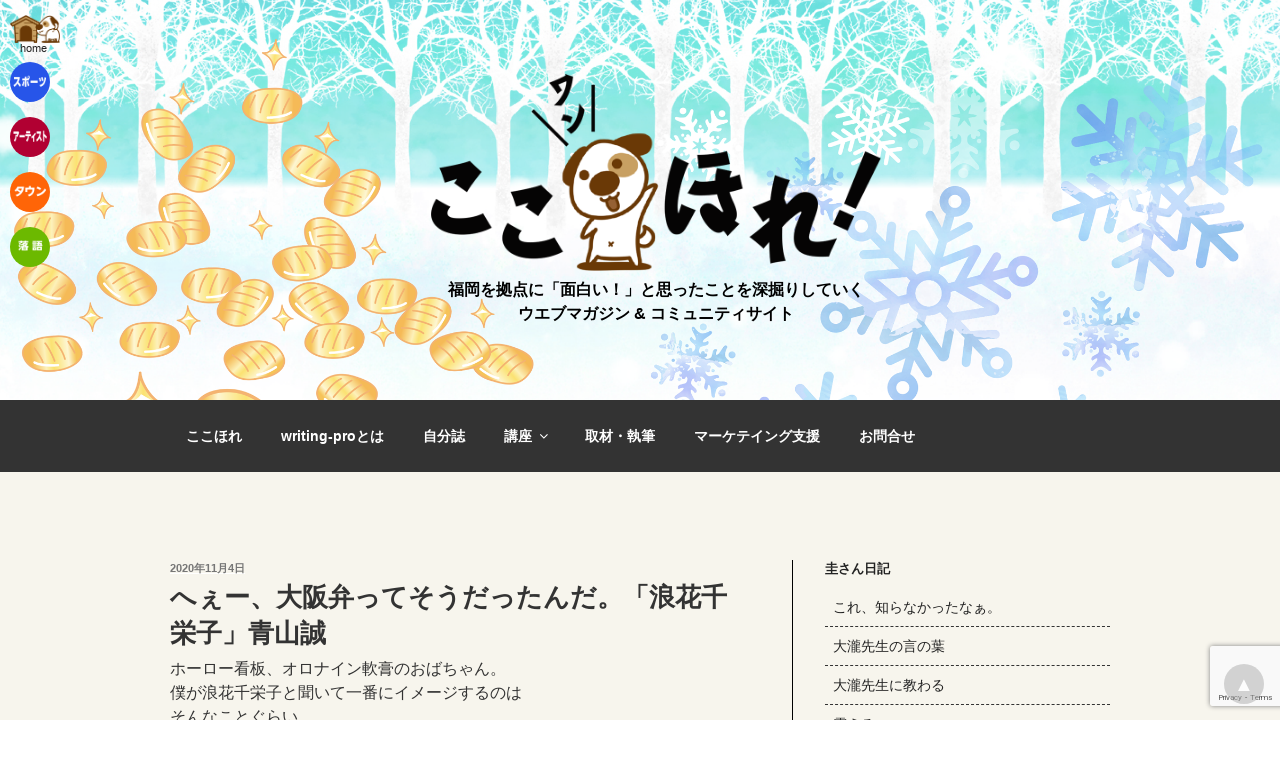

--- FILE ---
content_type: text/html; charset=utf-8
request_url: https://www.google.com/recaptcha/api2/anchor?ar=1&k=6LcfExorAAAAAKRCEE9G2JjoMZR29I8GA9gopFUh&co=aHR0cHM6Ly93cml0aW5nLXByby5uZXQ6NDQz&hl=en&v=PoyoqOPhxBO7pBk68S4YbpHZ&size=invisible&anchor-ms=20000&execute-ms=30000&cb=d2n9wymxvyel
body_size: 48736
content:
<!DOCTYPE HTML><html dir="ltr" lang="en"><head><meta http-equiv="Content-Type" content="text/html; charset=UTF-8">
<meta http-equiv="X-UA-Compatible" content="IE=edge">
<title>reCAPTCHA</title>
<style type="text/css">
/* cyrillic-ext */
@font-face {
  font-family: 'Roboto';
  font-style: normal;
  font-weight: 400;
  font-stretch: 100%;
  src: url(//fonts.gstatic.com/s/roboto/v48/KFO7CnqEu92Fr1ME7kSn66aGLdTylUAMa3GUBHMdazTgWw.woff2) format('woff2');
  unicode-range: U+0460-052F, U+1C80-1C8A, U+20B4, U+2DE0-2DFF, U+A640-A69F, U+FE2E-FE2F;
}
/* cyrillic */
@font-face {
  font-family: 'Roboto';
  font-style: normal;
  font-weight: 400;
  font-stretch: 100%;
  src: url(//fonts.gstatic.com/s/roboto/v48/KFO7CnqEu92Fr1ME7kSn66aGLdTylUAMa3iUBHMdazTgWw.woff2) format('woff2');
  unicode-range: U+0301, U+0400-045F, U+0490-0491, U+04B0-04B1, U+2116;
}
/* greek-ext */
@font-face {
  font-family: 'Roboto';
  font-style: normal;
  font-weight: 400;
  font-stretch: 100%;
  src: url(//fonts.gstatic.com/s/roboto/v48/KFO7CnqEu92Fr1ME7kSn66aGLdTylUAMa3CUBHMdazTgWw.woff2) format('woff2');
  unicode-range: U+1F00-1FFF;
}
/* greek */
@font-face {
  font-family: 'Roboto';
  font-style: normal;
  font-weight: 400;
  font-stretch: 100%;
  src: url(//fonts.gstatic.com/s/roboto/v48/KFO7CnqEu92Fr1ME7kSn66aGLdTylUAMa3-UBHMdazTgWw.woff2) format('woff2');
  unicode-range: U+0370-0377, U+037A-037F, U+0384-038A, U+038C, U+038E-03A1, U+03A3-03FF;
}
/* math */
@font-face {
  font-family: 'Roboto';
  font-style: normal;
  font-weight: 400;
  font-stretch: 100%;
  src: url(//fonts.gstatic.com/s/roboto/v48/KFO7CnqEu92Fr1ME7kSn66aGLdTylUAMawCUBHMdazTgWw.woff2) format('woff2');
  unicode-range: U+0302-0303, U+0305, U+0307-0308, U+0310, U+0312, U+0315, U+031A, U+0326-0327, U+032C, U+032F-0330, U+0332-0333, U+0338, U+033A, U+0346, U+034D, U+0391-03A1, U+03A3-03A9, U+03B1-03C9, U+03D1, U+03D5-03D6, U+03F0-03F1, U+03F4-03F5, U+2016-2017, U+2034-2038, U+203C, U+2040, U+2043, U+2047, U+2050, U+2057, U+205F, U+2070-2071, U+2074-208E, U+2090-209C, U+20D0-20DC, U+20E1, U+20E5-20EF, U+2100-2112, U+2114-2115, U+2117-2121, U+2123-214F, U+2190, U+2192, U+2194-21AE, U+21B0-21E5, U+21F1-21F2, U+21F4-2211, U+2213-2214, U+2216-22FF, U+2308-230B, U+2310, U+2319, U+231C-2321, U+2336-237A, U+237C, U+2395, U+239B-23B7, U+23D0, U+23DC-23E1, U+2474-2475, U+25AF, U+25B3, U+25B7, U+25BD, U+25C1, U+25CA, U+25CC, U+25FB, U+266D-266F, U+27C0-27FF, U+2900-2AFF, U+2B0E-2B11, U+2B30-2B4C, U+2BFE, U+3030, U+FF5B, U+FF5D, U+1D400-1D7FF, U+1EE00-1EEFF;
}
/* symbols */
@font-face {
  font-family: 'Roboto';
  font-style: normal;
  font-weight: 400;
  font-stretch: 100%;
  src: url(//fonts.gstatic.com/s/roboto/v48/KFO7CnqEu92Fr1ME7kSn66aGLdTylUAMaxKUBHMdazTgWw.woff2) format('woff2');
  unicode-range: U+0001-000C, U+000E-001F, U+007F-009F, U+20DD-20E0, U+20E2-20E4, U+2150-218F, U+2190, U+2192, U+2194-2199, U+21AF, U+21E6-21F0, U+21F3, U+2218-2219, U+2299, U+22C4-22C6, U+2300-243F, U+2440-244A, U+2460-24FF, U+25A0-27BF, U+2800-28FF, U+2921-2922, U+2981, U+29BF, U+29EB, U+2B00-2BFF, U+4DC0-4DFF, U+FFF9-FFFB, U+10140-1018E, U+10190-1019C, U+101A0, U+101D0-101FD, U+102E0-102FB, U+10E60-10E7E, U+1D2C0-1D2D3, U+1D2E0-1D37F, U+1F000-1F0FF, U+1F100-1F1AD, U+1F1E6-1F1FF, U+1F30D-1F30F, U+1F315, U+1F31C, U+1F31E, U+1F320-1F32C, U+1F336, U+1F378, U+1F37D, U+1F382, U+1F393-1F39F, U+1F3A7-1F3A8, U+1F3AC-1F3AF, U+1F3C2, U+1F3C4-1F3C6, U+1F3CA-1F3CE, U+1F3D4-1F3E0, U+1F3ED, U+1F3F1-1F3F3, U+1F3F5-1F3F7, U+1F408, U+1F415, U+1F41F, U+1F426, U+1F43F, U+1F441-1F442, U+1F444, U+1F446-1F449, U+1F44C-1F44E, U+1F453, U+1F46A, U+1F47D, U+1F4A3, U+1F4B0, U+1F4B3, U+1F4B9, U+1F4BB, U+1F4BF, U+1F4C8-1F4CB, U+1F4D6, U+1F4DA, U+1F4DF, U+1F4E3-1F4E6, U+1F4EA-1F4ED, U+1F4F7, U+1F4F9-1F4FB, U+1F4FD-1F4FE, U+1F503, U+1F507-1F50B, U+1F50D, U+1F512-1F513, U+1F53E-1F54A, U+1F54F-1F5FA, U+1F610, U+1F650-1F67F, U+1F687, U+1F68D, U+1F691, U+1F694, U+1F698, U+1F6AD, U+1F6B2, U+1F6B9-1F6BA, U+1F6BC, U+1F6C6-1F6CF, U+1F6D3-1F6D7, U+1F6E0-1F6EA, U+1F6F0-1F6F3, U+1F6F7-1F6FC, U+1F700-1F7FF, U+1F800-1F80B, U+1F810-1F847, U+1F850-1F859, U+1F860-1F887, U+1F890-1F8AD, U+1F8B0-1F8BB, U+1F8C0-1F8C1, U+1F900-1F90B, U+1F93B, U+1F946, U+1F984, U+1F996, U+1F9E9, U+1FA00-1FA6F, U+1FA70-1FA7C, U+1FA80-1FA89, U+1FA8F-1FAC6, U+1FACE-1FADC, U+1FADF-1FAE9, U+1FAF0-1FAF8, U+1FB00-1FBFF;
}
/* vietnamese */
@font-face {
  font-family: 'Roboto';
  font-style: normal;
  font-weight: 400;
  font-stretch: 100%;
  src: url(//fonts.gstatic.com/s/roboto/v48/KFO7CnqEu92Fr1ME7kSn66aGLdTylUAMa3OUBHMdazTgWw.woff2) format('woff2');
  unicode-range: U+0102-0103, U+0110-0111, U+0128-0129, U+0168-0169, U+01A0-01A1, U+01AF-01B0, U+0300-0301, U+0303-0304, U+0308-0309, U+0323, U+0329, U+1EA0-1EF9, U+20AB;
}
/* latin-ext */
@font-face {
  font-family: 'Roboto';
  font-style: normal;
  font-weight: 400;
  font-stretch: 100%;
  src: url(//fonts.gstatic.com/s/roboto/v48/KFO7CnqEu92Fr1ME7kSn66aGLdTylUAMa3KUBHMdazTgWw.woff2) format('woff2');
  unicode-range: U+0100-02BA, U+02BD-02C5, U+02C7-02CC, U+02CE-02D7, U+02DD-02FF, U+0304, U+0308, U+0329, U+1D00-1DBF, U+1E00-1E9F, U+1EF2-1EFF, U+2020, U+20A0-20AB, U+20AD-20C0, U+2113, U+2C60-2C7F, U+A720-A7FF;
}
/* latin */
@font-face {
  font-family: 'Roboto';
  font-style: normal;
  font-weight: 400;
  font-stretch: 100%;
  src: url(//fonts.gstatic.com/s/roboto/v48/KFO7CnqEu92Fr1ME7kSn66aGLdTylUAMa3yUBHMdazQ.woff2) format('woff2');
  unicode-range: U+0000-00FF, U+0131, U+0152-0153, U+02BB-02BC, U+02C6, U+02DA, U+02DC, U+0304, U+0308, U+0329, U+2000-206F, U+20AC, U+2122, U+2191, U+2193, U+2212, U+2215, U+FEFF, U+FFFD;
}
/* cyrillic-ext */
@font-face {
  font-family: 'Roboto';
  font-style: normal;
  font-weight: 500;
  font-stretch: 100%;
  src: url(//fonts.gstatic.com/s/roboto/v48/KFO7CnqEu92Fr1ME7kSn66aGLdTylUAMa3GUBHMdazTgWw.woff2) format('woff2');
  unicode-range: U+0460-052F, U+1C80-1C8A, U+20B4, U+2DE0-2DFF, U+A640-A69F, U+FE2E-FE2F;
}
/* cyrillic */
@font-face {
  font-family: 'Roboto';
  font-style: normal;
  font-weight: 500;
  font-stretch: 100%;
  src: url(//fonts.gstatic.com/s/roboto/v48/KFO7CnqEu92Fr1ME7kSn66aGLdTylUAMa3iUBHMdazTgWw.woff2) format('woff2');
  unicode-range: U+0301, U+0400-045F, U+0490-0491, U+04B0-04B1, U+2116;
}
/* greek-ext */
@font-face {
  font-family: 'Roboto';
  font-style: normal;
  font-weight: 500;
  font-stretch: 100%;
  src: url(//fonts.gstatic.com/s/roboto/v48/KFO7CnqEu92Fr1ME7kSn66aGLdTylUAMa3CUBHMdazTgWw.woff2) format('woff2');
  unicode-range: U+1F00-1FFF;
}
/* greek */
@font-face {
  font-family: 'Roboto';
  font-style: normal;
  font-weight: 500;
  font-stretch: 100%;
  src: url(//fonts.gstatic.com/s/roboto/v48/KFO7CnqEu92Fr1ME7kSn66aGLdTylUAMa3-UBHMdazTgWw.woff2) format('woff2');
  unicode-range: U+0370-0377, U+037A-037F, U+0384-038A, U+038C, U+038E-03A1, U+03A3-03FF;
}
/* math */
@font-face {
  font-family: 'Roboto';
  font-style: normal;
  font-weight: 500;
  font-stretch: 100%;
  src: url(//fonts.gstatic.com/s/roboto/v48/KFO7CnqEu92Fr1ME7kSn66aGLdTylUAMawCUBHMdazTgWw.woff2) format('woff2');
  unicode-range: U+0302-0303, U+0305, U+0307-0308, U+0310, U+0312, U+0315, U+031A, U+0326-0327, U+032C, U+032F-0330, U+0332-0333, U+0338, U+033A, U+0346, U+034D, U+0391-03A1, U+03A3-03A9, U+03B1-03C9, U+03D1, U+03D5-03D6, U+03F0-03F1, U+03F4-03F5, U+2016-2017, U+2034-2038, U+203C, U+2040, U+2043, U+2047, U+2050, U+2057, U+205F, U+2070-2071, U+2074-208E, U+2090-209C, U+20D0-20DC, U+20E1, U+20E5-20EF, U+2100-2112, U+2114-2115, U+2117-2121, U+2123-214F, U+2190, U+2192, U+2194-21AE, U+21B0-21E5, U+21F1-21F2, U+21F4-2211, U+2213-2214, U+2216-22FF, U+2308-230B, U+2310, U+2319, U+231C-2321, U+2336-237A, U+237C, U+2395, U+239B-23B7, U+23D0, U+23DC-23E1, U+2474-2475, U+25AF, U+25B3, U+25B7, U+25BD, U+25C1, U+25CA, U+25CC, U+25FB, U+266D-266F, U+27C0-27FF, U+2900-2AFF, U+2B0E-2B11, U+2B30-2B4C, U+2BFE, U+3030, U+FF5B, U+FF5D, U+1D400-1D7FF, U+1EE00-1EEFF;
}
/* symbols */
@font-face {
  font-family: 'Roboto';
  font-style: normal;
  font-weight: 500;
  font-stretch: 100%;
  src: url(//fonts.gstatic.com/s/roboto/v48/KFO7CnqEu92Fr1ME7kSn66aGLdTylUAMaxKUBHMdazTgWw.woff2) format('woff2');
  unicode-range: U+0001-000C, U+000E-001F, U+007F-009F, U+20DD-20E0, U+20E2-20E4, U+2150-218F, U+2190, U+2192, U+2194-2199, U+21AF, U+21E6-21F0, U+21F3, U+2218-2219, U+2299, U+22C4-22C6, U+2300-243F, U+2440-244A, U+2460-24FF, U+25A0-27BF, U+2800-28FF, U+2921-2922, U+2981, U+29BF, U+29EB, U+2B00-2BFF, U+4DC0-4DFF, U+FFF9-FFFB, U+10140-1018E, U+10190-1019C, U+101A0, U+101D0-101FD, U+102E0-102FB, U+10E60-10E7E, U+1D2C0-1D2D3, U+1D2E0-1D37F, U+1F000-1F0FF, U+1F100-1F1AD, U+1F1E6-1F1FF, U+1F30D-1F30F, U+1F315, U+1F31C, U+1F31E, U+1F320-1F32C, U+1F336, U+1F378, U+1F37D, U+1F382, U+1F393-1F39F, U+1F3A7-1F3A8, U+1F3AC-1F3AF, U+1F3C2, U+1F3C4-1F3C6, U+1F3CA-1F3CE, U+1F3D4-1F3E0, U+1F3ED, U+1F3F1-1F3F3, U+1F3F5-1F3F7, U+1F408, U+1F415, U+1F41F, U+1F426, U+1F43F, U+1F441-1F442, U+1F444, U+1F446-1F449, U+1F44C-1F44E, U+1F453, U+1F46A, U+1F47D, U+1F4A3, U+1F4B0, U+1F4B3, U+1F4B9, U+1F4BB, U+1F4BF, U+1F4C8-1F4CB, U+1F4D6, U+1F4DA, U+1F4DF, U+1F4E3-1F4E6, U+1F4EA-1F4ED, U+1F4F7, U+1F4F9-1F4FB, U+1F4FD-1F4FE, U+1F503, U+1F507-1F50B, U+1F50D, U+1F512-1F513, U+1F53E-1F54A, U+1F54F-1F5FA, U+1F610, U+1F650-1F67F, U+1F687, U+1F68D, U+1F691, U+1F694, U+1F698, U+1F6AD, U+1F6B2, U+1F6B9-1F6BA, U+1F6BC, U+1F6C6-1F6CF, U+1F6D3-1F6D7, U+1F6E0-1F6EA, U+1F6F0-1F6F3, U+1F6F7-1F6FC, U+1F700-1F7FF, U+1F800-1F80B, U+1F810-1F847, U+1F850-1F859, U+1F860-1F887, U+1F890-1F8AD, U+1F8B0-1F8BB, U+1F8C0-1F8C1, U+1F900-1F90B, U+1F93B, U+1F946, U+1F984, U+1F996, U+1F9E9, U+1FA00-1FA6F, U+1FA70-1FA7C, U+1FA80-1FA89, U+1FA8F-1FAC6, U+1FACE-1FADC, U+1FADF-1FAE9, U+1FAF0-1FAF8, U+1FB00-1FBFF;
}
/* vietnamese */
@font-face {
  font-family: 'Roboto';
  font-style: normal;
  font-weight: 500;
  font-stretch: 100%;
  src: url(//fonts.gstatic.com/s/roboto/v48/KFO7CnqEu92Fr1ME7kSn66aGLdTylUAMa3OUBHMdazTgWw.woff2) format('woff2');
  unicode-range: U+0102-0103, U+0110-0111, U+0128-0129, U+0168-0169, U+01A0-01A1, U+01AF-01B0, U+0300-0301, U+0303-0304, U+0308-0309, U+0323, U+0329, U+1EA0-1EF9, U+20AB;
}
/* latin-ext */
@font-face {
  font-family: 'Roboto';
  font-style: normal;
  font-weight: 500;
  font-stretch: 100%;
  src: url(//fonts.gstatic.com/s/roboto/v48/KFO7CnqEu92Fr1ME7kSn66aGLdTylUAMa3KUBHMdazTgWw.woff2) format('woff2');
  unicode-range: U+0100-02BA, U+02BD-02C5, U+02C7-02CC, U+02CE-02D7, U+02DD-02FF, U+0304, U+0308, U+0329, U+1D00-1DBF, U+1E00-1E9F, U+1EF2-1EFF, U+2020, U+20A0-20AB, U+20AD-20C0, U+2113, U+2C60-2C7F, U+A720-A7FF;
}
/* latin */
@font-face {
  font-family: 'Roboto';
  font-style: normal;
  font-weight: 500;
  font-stretch: 100%;
  src: url(//fonts.gstatic.com/s/roboto/v48/KFO7CnqEu92Fr1ME7kSn66aGLdTylUAMa3yUBHMdazQ.woff2) format('woff2');
  unicode-range: U+0000-00FF, U+0131, U+0152-0153, U+02BB-02BC, U+02C6, U+02DA, U+02DC, U+0304, U+0308, U+0329, U+2000-206F, U+20AC, U+2122, U+2191, U+2193, U+2212, U+2215, U+FEFF, U+FFFD;
}
/* cyrillic-ext */
@font-face {
  font-family: 'Roboto';
  font-style: normal;
  font-weight: 900;
  font-stretch: 100%;
  src: url(//fonts.gstatic.com/s/roboto/v48/KFO7CnqEu92Fr1ME7kSn66aGLdTylUAMa3GUBHMdazTgWw.woff2) format('woff2');
  unicode-range: U+0460-052F, U+1C80-1C8A, U+20B4, U+2DE0-2DFF, U+A640-A69F, U+FE2E-FE2F;
}
/* cyrillic */
@font-face {
  font-family: 'Roboto';
  font-style: normal;
  font-weight: 900;
  font-stretch: 100%;
  src: url(//fonts.gstatic.com/s/roboto/v48/KFO7CnqEu92Fr1ME7kSn66aGLdTylUAMa3iUBHMdazTgWw.woff2) format('woff2');
  unicode-range: U+0301, U+0400-045F, U+0490-0491, U+04B0-04B1, U+2116;
}
/* greek-ext */
@font-face {
  font-family: 'Roboto';
  font-style: normal;
  font-weight: 900;
  font-stretch: 100%;
  src: url(//fonts.gstatic.com/s/roboto/v48/KFO7CnqEu92Fr1ME7kSn66aGLdTylUAMa3CUBHMdazTgWw.woff2) format('woff2');
  unicode-range: U+1F00-1FFF;
}
/* greek */
@font-face {
  font-family: 'Roboto';
  font-style: normal;
  font-weight: 900;
  font-stretch: 100%;
  src: url(//fonts.gstatic.com/s/roboto/v48/KFO7CnqEu92Fr1ME7kSn66aGLdTylUAMa3-UBHMdazTgWw.woff2) format('woff2');
  unicode-range: U+0370-0377, U+037A-037F, U+0384-038A, U+038C, U+038E-03A1, U+03A3-03FF;
}
/* math */
@font-face {
  font-family: 'Roboto';
  font-style: normal;
  font-weight: 900;
  font-stretch: 100%;
  src: url(//fonts.gstatic.com/s/roboto/v48/KFO7CnqEu92Fr1ME7kSn66aGLdTylUAMawCUBHMdazTgWw.woff2) format('woff2');
  unicode-range: U+0302-0303, U+0305, U+0307-0308, U+0310, U+0312, U+0315, U+031A, U+0326-0327, U+032C, U+032F-0330, U+0332-0333, U+0338, U+033A, U+0346, U+034D, U+0391-03A1, U+03A3-03A9, U+03B1-03C9, U+03D1, U+03D5-03D6, U+03F0-03F1, U+03F4-03F5, U+2016-2017, U+2034-2038, U+203C, U+2040, U+2043, U+2047, U+2050, U+2057, U+205F, U+2070-2071, U+2074-208E, U+2090-209C, U+20D0-20DC, U+20E1, U+20E5-20EF, U+2100-2112, U+2114-2115, U+2117-2121, U+2123-214F, U+2190, U+2192, U+2194-21AE, U+21B0-21E5, U+21F1-21F2, U+21F4-2211, U+2213-2214, U+2216-22FF, U+2308-230B, U+2310, U+2319, U+231C-2321, U+2336-237A, U+237C, U+2395, U+239B-23B7, U+23D0, U+23DC-23E1, U+2474-2475, U+25AF, U+25B3, U+25B7, U+25BD, U+25C1, U+25CA, U+25CC, U+25FB, U+266D-266F, U+27C0-27FF, U+2900-2AFF, U+2B0E-2B11, U+2B30-2B4C, U+2BFE, U+3030, U+FF5B, U+FF5D, U+1D400-1D7FF, U+1EE00-1EEFF;
}
/* symbols */
@font-face {
  font-family: 'Roboto';
  font-style: normal;
  font-weight: 900;
  font-stretch: 100%;
  src: url(//fonts.gstatic.com/s/roboto/v48/KFO7CnqEu92Fr1ME7kSn66aGLdTylUAMaxKUBHMdazTgWw.woff2) format('woff2');
  unicode-range: U+0001-000C, U+000E-001F, U+007F-009F, U+20DD-20E0, U+20E2-20E4, U+2150-218F, U+2190, U+2192, U+2194-2199, U+21AF, U+21E6-21F0, U+21F3, U+2218-2219, U+2299, U+22C4-22C6, U+2300-243F, U+2440-244A, U+2460-24FF, U+25A0-27BF, U+2800-28FF, U+2921-2922, U+2981, U+29BF, U+29EB, U+2B00-2BFF, U+4DC0-4DFF, U+FFF9-FFFB, U+10140-1018E, U+10190-1019C, U+101A0, U+101D0-101FD, U+102E0-102FB, U+10E60-10E7E, U+1D2C0-1D2D3, U+1D2E0-1D37F, U+1F000-1F0FF, U+1F100-1F1AD, U+1F1E6-1F1FF, U+1F30D-1F30F, U+1F315, U+1F31C, U+1F31E, U+1F320-1F32C, U+1F336, U+1F378, U+1F37D, U+1F382, U+1F393-1F39F, U+1F3A7-1F3A8, U+1F3AC-1F3AF, U+1F3C2, U+1F3C4-1F3C6, U+1F3CA-1F3CE, U+1F3D4-1F3E0, U+1F3ED, U+1F3F1-1F3F3, U+1F3F5-1F3F7, U+1F408, U+1F415, U+1F41F, U+1F426, U+1F43F, U+1F441-1F442, U+1F444, U+1F446-1F449, U+1F44C-1F44E, U+1F453, U+1F46A, U+1F47D, U+1F4A3, U+1F4B0, U+1F4B3, U+1F4B9, U+1F4BB, U+1F4BF, U+1F4C8-1F4CB, U+1F4D6, U+1F4DA, U+1F4DF, U+1F4E3-1F4E6, U+1F4EA-1F4ED, U+1F4F7, U+1F4F9-1F4FB, U+1F4FD-1F4FE, U+1F503, U+1F507-1F50B, U+1F50D, U+1F512-1F513, U+1F53E-1F54A, U+1F54F-1F5FA, U+1F610, U+1F650-1F67F, U+1F687, U+1F68D, U+1F691, U+1F694, U+1F698, U+1F6AD, U+1F6B2, U+1F6B9-1F6BA, U+1F6BC, U+1F6C6-1F6CF, U+1F6D3-1F6D7, U+1F6E0-1F6EA, U+1F6F0-1F6F3, U+1F6F7-1F6FC, U+1F700-1F7FF, U+1F800-1F80B, U+1F810-1F847, U+1F850-1F859, U+1F860-1F887, U+1F890-1F8AD, U+1F8B0-1F8BB, U+1F8C0-1F8C1, U+1F900-1F90B, U+1F93B, U+1F946, U+1F984, U+1F996, U+1F9E9, U+1FA00-1FA6F, U+1FA70-1FA7C, U+1FA80-1FA89, U+1FA8F-1FAC6, U+1FACE-1FADC, U+1FADF-1FAE9, U+1FAF0-1FAF8, U+1FB00-1FBFF;
}
/* vietnamese */
@font-face {
  font-family: 'Roboto';
  font-style: normal;
  font-weight: 900;
  font-stretch: 100%;
  src: url(//fonts.gstatic.com/s/roboto/v48/KFO7CnqEu92Fr1ME7kSn66aGLdTylUAMa3OUBHMdazTgWw.woff2) format('woff2');
  unicode-range: U+0102-0103, U+0110-0111, U+0128-0129, U+0168-0169, U+01A0-01A1, U+01AF-01B0, U+0300-0301, U+0303-0304, U+0308-0309, U+0323, U+0329, U+1EA0-1EF9, U+20AB;
}
/* latin-ext */
@font-face {
  font-family: 'Roboto';
  font-style: normal;
  font-weight: 900;
  font-stretch: 100%;
  src: url(//fonts.gstatic.com/s/roboto/v48/KFO7CnqEu92Fr1ME7kSn66aGLdTylUAMa3KUBHMdazTgWw.woff2) format('woff2');
  unicode-range: U+0100-02BA, U+02BD-02C5, U+02C7-02CC, U+02CE-02D7, U+02DD-02FF, U+0304, U+0308, U+0329, U+1D00-1DBF, U+1E00-1E9F, U+1EF2-1EFF, U+2020, U+20A0-20AB, U+20AD-20C0, U+2113, U+2C60-2C7F, U+A720-A7FF;
}
/* latin */
@font-face {
  font-family: 'Roboto';
  font-style: normal;
  font-weight: 900;
  font-stretch: 100%;
  src: url(//fonts.gstatic.com/s/roboto/v48/KFO7CnqEu92Fr1ME7kSn66aGLdTylUAMa3yUBHMdazQ.woff2) format('woff2');
  unicode-range: U+0000-00FF, U+0131, U+0152-0153, U+02BB-02BC, U+02C6, U+02DA, U+02DC, U+0304, U+0308, U+0329, U+2000-206F, U+20AC, U+2122, U+2191, U+2193, U+2212, U+2215, U+FEFF, U+FFFD;
}

</style>
<link rel="stylesheet" type="text/css" href="https://www.gstatic.com/recaptcha/releases/PoyoqOPhxBO7pBk68S4YbpHZ/styles__ltr.css">
<script nonce="cm6VhKL2zbGEvHcnlS1eSw" type="text/javascript">window['__recaptcha_api'] = 'https://www.google.com/recaptcha/api2/';</script>
<script type="text/javascript" src="https://www.gstatic.com/recaptcha/releases/PoyoqOPhxBO7pBk68S4YbpHZ/recaptcha__en.js" nonce="cm6VhKL2zbGEvHcnlS1eSw">
      
    </script></head>
<body><div id="rc-anchor-alert" class="rc-anchor-alert"></div>
<input type="hidden" id="recaptcha-token" value="[base64]">
<script type="text/javascript" nonce="cm6VhKL2zbGEvHcnlS1eSw">
      recaptcha.anchor.Main.init("[\x22ainput\x22,[\x22bgdata\x22,\x22\x22,\[base64]/[base64]/[base64]/[base64]/[base64]/[base64]/[base64]/[base64]/[base64]/[base64]\\u003d\x22,\[base64]\x22,\x22w6UoKcO5SjNCRMOkwp1TWsK3w6nDu1rCp8Kgwpwkw51oPcOQw4QYbH0CTQFRw6ksYwfDmX4bw5jDssKZSGwVVsKtCcKvLhZbworCjUx1Qj1xEcKywo3DrB4Uwqxnw7RZMFTDhlrCmcKHPsKsworDg8OXwr/[base64]/wqrCpsOww4PDuMO3w5BIw4nDgcKOwpJSw5/DncO9wp7CtcOlWAg3w6HCtMOhw4XDuggPNAtUw4/DjcOtCm/DpE7DhMOoRUTCs8ODbMKSwo/Dp8Ofw4nCpsKJwo1Yw509wqdjw6jDpl3Cpn7DsnrDl8Ktw4PDhyRRwrZNVMK9OsKcIMOkwoPCl8KfTcKgwqFXH250G8K9L8OCw5A/wqZPR8KrwqALQRFCw555WMK0wrkVw7HDtU9RYgPDtcORwq/Co8OyIiDCmsOmwq01wqErw5tkJ8O2ZnlCKsOxa8KwC8OpBwrCvloVw5PDkX8Pw5Bjwr4Uw6DCtEIMLcO3wqXDnkg0w6fCglzCncKeFm3Dl8OAHVhxRkkRDMKpwoPDtXPCnMOow43DskHDh8OyRBzDsxBCwpJxw65lwrHCgMKMwogqCsKVSRjCpi/CqhrCogDDiVYfw5/DmcK2ADIew40XfMO9wrUQY8O5SWZnQMOOPcOFSMO9wqTCnGzCpVYuB8O5AQjCqsKxwqLDv2VswqR9HsOdB8Ofw7HDpjRsw4HDnWBGw6DClMKWwrDDrcO1wonCnVzDtihHw5/CrSXCo8KAHnwBw5nDk8KVPnbCh8K9w4UWBETDvnTCs8KFwrLCmxohwrPCuiLCtMOxw54Awo4Hw7/DtjkeFsKZw6bDj2gaP8OfZcKfJw7DisKdSCzCgcK4w60rwokFBwHCisOpwr0/R8OGwpo/[base64]/CvCfDqcKPLycdNyjCicOJYwLDtcKTwpUFw6HCq24Ww75jw6bCvSHChcKmw4TCqsOhR8OgLcOWAMKHIsKaw4N4ZsOSw73DsXN7YcOtGcK4TMKdHcO2BSjCisKew6chdiDCoxjDkMOnwpTCnRMcwqNbwp/DsjrCpk5hwozDl8Kmw4LCj2hQw41tLMKgGcOHwpBwU8KSY0MHwo/CgynDmsKowqIWC8KCBws0wpIYw6oSKzTDuhQdw6QPw7x/[base64]/Co1LCnjlCZBUiw4xYNcObN8Kvw7tqN8KMF8OzVBtXw5rCvMKHw4XDrGPDpUDDsnYGw41twphLwoXCuSt4wq7CkxI2HMK2wrNwwo7CqMKcw5oRw5YjI8OxRUvDmXVqPMKFHAQkwoTCuMK7bcOKAiYvw659S8KTLsKBwrBlw6LCrsKCUjY9w6Y2wrrCuT/ClMO6esONCCPDi8ORw5VNw4JYw5HCi0HDrmUvw70kKSHDigQOBMOdwonDvlAGw4XCnsOBWUkiw7fCkcKkw4bDtMOhbx1Sw4wswofCsGM8dBfDgD/CgMKXw7TDqUAIO8OHHcKRwqPDhWjDqWzCu8KqfU0vw74/E3HDn8KUT8Osw4/DtmrCmsOiw7EEZ2Z5w47CqcOlwqwbw7XDu2XDmgfDgkRzw4LCt8KGw53DoMKqw6zCuwwxw68tRMK5KHbCmRbDpkQpwqsGAFM2JMK8wrNJKGgySlbClSnCg8KOKMKaQUDCohIiw7l8w4bCpUl1w6QYTwnCpcKzwolOw5fCisOIQXY/wqbDosKgw7B2FcOUw592w6XDi8O+wpwNw5x5w7zCisO9YinDtDLCj8O5WX9YwrdZCEHDlsKMAcKMw6Vdw6Vvw4/[base64]/[base64]/[base64]/CrBdPFcKqw73CqcKwwrMhwpzDuC4VfcKRZkwLSMO6w4IKQ8OrWMOUIQTCtWwHIsK2U3XDt8O1DSfCh8Kfw7jDqsKMP8O2wrTDoU7CtMOVw5fDjBDCiGLCscOFGsK/w4g7Dzt8wo4eLz8dw5jCvcKww5/DjcKqwrXDr8Knw7h9TsO6w7XCicOcw5YRZTfDkidrVXgVw6Vvw6Vhwp/DrmbDt21GTSzCnMKaWlfCtHDDoMKoQEHCnsKxw4fCosKCHmUtKkZXfcKMw6o3WT/[base64]/[base64]/[base64]/DpcKdwoQYHsO3DMKVwqbDp8OyBsOsZSN/[base64]/[base64]/CnUzCnw/DpRLDmWfDvDPDrMOTw5khNEnCmUxCBcO8w4U4wozDscKqwqM+w6VJLcOpF8K3wpAdL8K1wrzCiMKXw6xQw5FrwqhiwptOHMOqwpxRIjbCrEZsw4HDqgHDmMOHwoozJlTCoiUcwq9PwpUqEMKTQMOjwp8lw7d2w5sKwpxqUVLDrw7Cpz/DokdSw6/[base64]/DsK5w54swq9hbz4qdsOGw5EzacK0w7vDv8OJw7AuPCjCssOnJcOFwpnDm0XDtDUwwpEWwqZIwognD8O+ScK+w5IYGGHCrVHCmHXDn8OKUThGZzoTw43Dg2hIC8Oawrp0wrYfwpHDumfDi8O5NcKiacKsI8OEwrU/wq4/[base64]/Cs0vChRdNUsK5OsKlwqzDrMOswrsDNH11aBxOeMOHEsORKcOeBQfCusOXOcOlDcKgwqjCgBfCuhlsURw/[base64]/DnnsBw7p1fsO7VsKiBCwhwpRfdMOGwrDClMKnaMO3LMKGw7JcQRrDicKGPsKnA8KIEG1xwoxgw4d6WcO9wq3DscK5wppOVsOAYDUDw6s0w4vCiXTDucKcw5Iqwr7DqcKUHsOmPsKMKyVmwrtbAQPDucK8Mmhhw7bCosKLVsO/[base64]/ChsK4PMOfwqhTFToqD8OBwqBCP8OFZsOZHMKVw4vDisO4wrN/ZsKOMybCrzDDnkPCrGzCgGhEwoMmVHImfMO5wqDCrVfDqSgvw6PCqV/[base64]/ClMKPw73DrX/Cs8OHw5TChwvCm8Oha8KdKAzCvRXCiH/DhMOPKkZnwpLDtsOow4p8VAFuwrbDrHXDvMOdeH7ClMOVw63CtcOBwpbDncKWw6o2w7jCuVXCo37CgVLDnsO9MATDrsO+WMOedcKjDGlrwoHCsUfDp1BSw4LCt8KlwoN/CMO6Jw9yB8K0woExwr/Dh8OyHcKWeSJ6wqTDlTnDvk0UGzjDk8KYw4pgw5lawq7Cg3LCv8OgYcOCwpB8D8O5OsKGw5XDl0g7HsOzTHrCpCPDtx9uXsOKw4rDmXtoXMKcwqNoBsKCRBrCkMKzOMKPZMO/[base64]/[base64]/CoGodw7EJCMO3GsOqw7rDrsOswq9lCsKYwok6A8KuSQhZw4jDvMOIwqfDryM+ZH5sdcKIwozCuDhBw44eUMOtw7lTQ8Ksw6/DvGdSwqUkwpZ9wo4MwrrChm/CjMKyKj/[base64]/w7pdw6Amw6LCgEHDuh1fJcO8wo/CqsKiDksibsKSw6AOw7fDnFPDvMK/EXZPwogSwqk/S8KMQV8iJcOgDsORwqbCnUBhw7d6w77DmXwlw58pw4XDg8OuSsKHwrfCsg5Pw6hFPGolw6zCu8K+w6HDjMKGB1bDqlbCvsKBZAtsA2PDr8K6E8OddzlcOgoYPFHDmcOREFolLEQrwr7DhADCuMOUw59Nw7/[base64]/w4AuwpvCt8OWMsOCEsOvMQXDrsONwoFawp0pwpoeZSHCjTLDrgZ7IMO6O13DqsKrL8KRbnbCuMOzQcOXSGbCvcK/RQbCrxrDmsOqTcKBfgLCh8KeO0xNeG9wB8KVJCQUw4ZiQMKPw5hpw6rCqmArwrvCu8Kew73Dp8OHMMOEcHklHgV2f2XDncK8I2t7UcKzdnjDs8KZw4bDkTdPw4/ClsKpdRULw69Dd8KwJsKAagrDhMKpwqQfSRrDocO5bsK4w5sBw4zDggvCmUDDjhNAwqIWwoDDpMKvwokIJSrDjcOOwrDCpTdLw5TCuMKZC8K3woXDr03DrsK7w43DssK0w7/[base64]/DocOlw4XDlcKvRhAeOsOGKyEMw5tEGV5XIsOjZcOhGwrCsR7CiiBowq/[base64]/Cu8K/wrZIPnjCoC3CgXvCvg3DgMO7wp9Uw6TCr315BsKLYwPDriNyBQLDqRPDosOmw4XCuMOUwoLDgFLChFE8UMOiwoDCo8KoZsKGw5MzwojDucK5wrNTwps6w5VXDMOVw61KMMO/[base64]/[base64]/CnFYewqPDiMKjZsO+wobCiMOQw7fDtCsLw6zClRE5wqBMwot3wo3Cr8OfMH3Ds3RYWwoKQyZTEcO/wrgXKsOHw5hGw6fDm8KvAcOWwp9QDBctwrtKGRQQw40cF8OFGioywr3Do8KEwrYzUMOxZsO/[base64]/PsKdM8KufiBMwqPDuXYGH8KPw7nChcKbBsKYw4rDhcOxfHEcBMO4BsKYwovCgm/[base64]/DmsKQwpBDOcK/[base64]/[base64]/OWLDvTDCq8OuZSXDmcOdwoscNAFaB8OlKMKZw4nDtMKOwq7CvxccSFbCvsKnDsKpwrNzdFfCuMKcwrbDnR8QWw/[base64]/CgEDChXrCnMK8wp3DscKEIzTDlinCtzxhYF7Ci3nDgz/[base64]/DriJpwoDCqsKTw5dDw4UaPsKfbzB0MnATOMKFB8K6wrRiSwTDo8OUdC/CssOEwqDDjsKXw5AqdcKgDMONAMOibEkaw4IoF37Cp8KTw4I+w5QafCsUwojDkS/DrcOgw6tNwrdbbMOANsKgwpJow7UDwobDkBPDv8KNOA14wonDij3CsWvCglPDmA/Dvz/Cu8K+wphRWMKQDiUPeMKse8K+QTJlNVnCiwvCtcKPw6rConxqwr4YbWEyw6pGwqoEwoLCpj/CshNlwoAGR3HDhsOKw5/ChMKhBkhdPsOIRz15wp90ZMOIasO5VcKOwolWw6DDucK4w5Nsw4F0dcKLw4vDpiHDrwx/w7jChMOnZMKOwqdvFm7CgBnCk8KKHMOxBMKyMQbCu3oSOcKYw47Cg8OAwqtJw7TCmMK4L8OXJkA5B8KuNjVrWGXCssKfw5wiwrnDtwbCqMKJcsKkwps+XMKww67CqMKlRjXDtETCscKaQ8KWw5fDqCnCgygUIsOSMcKzwr/[base64]/DtsKIw7PDnULCoMO5w5zDu8KMw75SYHM6woXCmw7DpcKEeFxaecOzUStIw7rDoMOYw4PDiDtwwp48wphMwrrDvsKGKBUvw7rDqcKtWcORw6dRIX7Cv8OiSRxGw7dUeMKdwoXCnzXCoEPCvsOWP1DCs8O3w4vDssKhbkrCosKVw4RcZ1/CpMKfwpRVwpzCiVZ9EljDnjDCncOKUwDChcKmM19mHsOvLMKbA8Oqwpcgw5TCvyl7AMK3HcOuL8OfB8OARxrDt03ChhbDt8K2DMOsY8Kpw5ZpWMK2VcOOw6sDwqwiWE0VUcKYRG/CjsOjwrzDhsKwwr3CisOjMsKqVMOgSMKSN8OwwoZ1wpzCtBTDqEVWYXvCtsKXYEDDricEXGrDh28EwqgZBMKnc2/[base64]/DrMOWKWJKw7TDi8OSw5PDjsOsw5Jjw6zCqsOHw5fDs8KtIVtxw4JJCMO9w5LDkj3DucO6w7cmwoVnBMO9CMKbakjDjsKIwoXCo3seRx8RwpIbacKxw5jChsO2YWh/[base64]/[base64]/wqbCsMO2Nn/CkTYNXSICZm7Dmk9WbBTDqVrDkCx9EGPCn8OFwr7DnsKAwpzCrUFSw7HCncK2wrIcPcOMe8Kow4RCw4pQwo/DjsOxwqgcI1FoXMKrX30Kw558wrRRTB9TZSDCvF3CtcKpwoM+MDEcw4bCocOGw491w5jCo8OGw5AcSMOUGknDgFdcSTfCli3CoMObwoEnwoB+Hyhlwp/CmDtPeV8GesO1w4fCkjXDrMOfX8KeACR3XljCnBvCt8Oow4bDmjjDkMKKScK1w4MIw7TCq8Odw7xGJcO/MMOKw5HCmAtEDB/DiQDCoXbDlcKMPMObNTEBw7x3J1zCgcK3LMKCw4cwwrgAw5E6wqTDs8KvwrbDuTYvOizDr8O2w7DDgcOpwonDki5awrBfw7DDoVjCvMKHdMKGwp3DncKjWcOLTGURVcOwwp7DslHDiMOeVsK/wopxwrclw6XCu8K0wqfDtkPCsMKENMKOwoXDtsKubsK/w6g5w7szw6JxJcKlwqxuwq4WaFTCoFzDtsKDYMO5w6nDvm3CvwtdanvDoMOlwqvDssOQw7nCh8ObwobDqDDCp0onwr5Aw6DDm8KJwpPDn8O8wovCjwDDnsOCNlBiXApfw7XDmhbDj8KzLsOFBMOgw6zCi8OnCcK/[base64]/BSfDrsKdAl4uw41Bwr8Hw6gWw782QsO2CUfCisK7EMOgdmNZwp7CiFXCtMOpwoxBw44IIcOqw7JewqNgwprDqMK1wp84TSBWw6/DicOgIsKNOADCuDlMw6HCiMKQw6hAUS4nwobDoMO8b09UwqvDvsK0AcO1w5rDiDtUSkfCocO9asKuw6vDnAnChMK/wpLCqcOKSnpBbMOYwr8wwoDDnMKCw7jCoGbDmMKAw605cMOlw7AkBsKWw458a8KUXsKaw4Q7a8KpYsOFw5XDm0I/w6gdwpgswq1cAcO9w416w4UUw7IYwrrCssOUwqVDNWnDo8K/w6UVbsKKw4IVwq4Fw7PCp2zDm2B0wq7DhsOrw7R5w6o9NcK4YcKyw6jCkybDkVnCk1fDmcKqeMOXYcKEfcKGFMOaw593w5fCp8K2w4rCvsOew7nDksKJQmAFw4N7fcOeXTPCnMKUQFPCv0hgTMKeL8KmKcKvw4NLwp8pw4B9wqc3QX9dLi3CryBMwpHDvMO5ZXHCiF/Dl8OwwrE5wrnDmBPCrMOVTMKTYS4BM8ORUMO1MjHDlH/DqEppYsKOw7rDtsKVwpXDkhfCqMO7w5XDvWPCtx1vw70nw6Qnwrhqw7PCv8KQw4nDlMKXwpAcTjEMembCmMOWw7pWUsKlSjgrw6YwwqTDnsKhwohBw514wovDlcOMw5TDnMKMw6kfLgzDvmrCu0UVw5UFw6Q9w4PDhkQ/wpIPU8K5UMOfwr3CqFBSRsKEJcOlwoRFw6lVw6Ugw4fDplhewq5uPmV0KMOqVMOXwoLDr2UTdMOGfEtyP3h9SBp/w47CicKpwrN+w5lIbi8SGsKjw61JwqwgwrzCqFpSw5jCmj4CwobCq2sWDSxrRRhPSgJkw4c3b8KBScKAGzDDnQLCh8KowqpLEB3DhBlVwrXCisOQwp7DqcKnwoLDscOXw4Vdw6rCvwjDgMO0RsO5wqlVw7pnw6J4BsORZk/DmzYpw4TCt8OLFkTCjwMfw6MXHMKkw47DjF7Ch8K6QjzDo8KSfXbDr8OFHDHClA7DvGE/dMKtw6o/w6PDrBPCr8K5woDCpsKAd8OhwpNsw5DDrsO7wrBgw5TCkMKqUcOmw4AqScOBXV0nw5fCncO+wrp2MybDvBvCpXEefiFTw7/CpsOiwp3Dr8KxVMKWw6jDsU4+BcKtwrd9wqLCh8K0IzLCp8Kkw7DCiQlaw6nComltwpl/CcKWw7wFKsOaS8KyAsOpLMOGw6fDrgXClcOPYXQcHl/[base64]/CsUvCp8OjwrRZwqTDk3rCpcO8dcOrWETDl8ObD8KcCsOkwo8ww79Ew4sqWHzCr2zCjATChMOSNBxtBCrDq2AIwod9ay7CncOmQgYRbsK6w61tw7TDiEfDncKvw5Bfw4fDpMOywpJjL8OYwrpBw6vCqMKvLxHCo2/DssK2wpFHewnCmcONPQ7DgcKYX8OeUg17K8K7wqbDsMOsEgzDj8KFwrUuZRjCscONMgPCisKTbRzDl8KfwoZHwqXDqnXCii9Pw7hjMsO2wqkcw4JGF8KiZmICMW4qS8OwcEwnbMOgw6MFfz/DuGXDpAAZWW8Uw7fCh8O7fcKlw6M9QsKLw6wATTrCrVLCoEpYwpltw5/[base64]/DnsKIS8KASgbDoMKsSX4SYMOCGsOUw5fChcKaSDohwrzCuC3CmGXCmMOOw5vCqzFNwrYrbwvCs1jDq8K0wrhRKCQEND3DnATCuhXCp8OYTcKPw43DlHI5wp/Cj8KgVMKSCsO8wpVAEsO9FGQdEsOHwpJZdSJmBsOPw4ZWEEZaw77DuGsbw4TDrcOQFcOVRSLDjXw/GkTDozViV8KzUMK7KsOcw6vDq8K5LjB5R8KveS7Di8KRwpo/XVUYbsOtGw9Uwq3ClcKDT8KGKsKnw4bCmsKlGsKVRcKhw4jCjsOJwrdLw5/CpngwcjZcd8OWBMK0dVvDlsOqw5FoCBM6w6PCocOoa8KzKHLCksOlM193wrstV8KbIcKywr4qwpwLGMOaw71Rwrk/woHDsMO7OBEpM8OpRRXChnvDg8OPwoZcwps1wrI2w5zDmMOhw5/CiF7DoQ/Dl8OCXsKLXDlyT2jDuhrChMKTTHJ4WhxuP0zCmz1banM3woTChsOcLcOJISoWw7nDj1vDmRHDuMOvw6jClhk1acOvwq4HfcK7eiDCrHjCr8KHwoNdwr/Dr3nCuMKfHk0cw53Dp8OmYcOqOsOLwrTDrmDCmkUqV1vCg8OpwrXDs8KxQHfDl8O4w4nCpkReGkrCscOmR8K5I2jDvMOiAsOJB1zDi8OEXcKOYgjDpcK6McOBw5EYw7NBwpvCjMOsHMKZw6cnw4x0a0/CssO5YMKowobCj8O1wq9Iw4zCicOqW0UQwp7DhMKnwppTw47CpsKqw4YawoXCjnvDpVxvNRhFw5IYwrDDhm7Cpj3Dj1prNhN5ZMOsJsOXwpPCmwnCtAXCr8OMX2V/RsKTfnI0wpMRBHNwwrNmwoHCgcK6wrbDiMOXTXdAw7XCrMOHw5VLMcK2ADzCiMOcw7w5wpAxVgjDncO8AidZLlvDtxLDhiI8w6hQwrQ6C8KPw55YVcKWw7IiQ8KGw69LKwgrDTQkwr/[base64]/CugrCi8KEwr7CnFYjZnIiwpcZwqczw5rCvlnDucK1w6vDnwUHGhwJwrJaMQs0WAjCgsKEJsKTZBZPIijDlcKKCELDm8K3SFvDg8OgAMKuw5B/wrMbdjfCssKNw7nCnMO9w77DvsOOw4zCg8OCwq/Dg8OIRMOqZwrCnlbCisKTZcOAwpVeXG1pBhjCoA84fmjCjjI7w7Q7YVBjLcKDwpTDgcO9wrLCvGfDqH3DniF+QcKXTsKzwokNP2LChw5Ew4ZywpvDtjh1wr7Cqy7Dl3QCRjXDjALDkSAmw4suZsKADsKMJl7Dj8OHwpnCvcKZwqfDgcO3DMK7eMO6wqJswo/CgcK6wqsEwqTCs8OKVWPCtxpswpbDkQjDrDHCjsKiw6AowojCnjfCpx1LdsOew7PDnMKNPgzClsKEwrMuw63DlTbCvcKEL8OowqbDgMO/wqgRE8KXIMOww7HCuRjCuMOHw7zCpkLDpmtRXcK7GsOPY8O7wosfw6vDnnQ4DsK1wprDuUckSMOrwqzDo8KDIsK/[base64]/[base64]/DoDbCpl11wpIbN8Kcw6I/[base64]/aQMqT8Otw6Zyw6/DnMOjIMOUYEQndcO3DBxocizDocOwJsOFM8OGd8KjwrPCv8O4w6o4w74Dw5vCkHIYLE9ywoPDsMKiwrRLw5guU3kuw6fDjEHDvsOGc1zCpsOTw6LCuwjCm0XDgsKWCsOsXsOdeMKCw6JTwq5vPHbCo8OlIsOsSiJ5RcKiBsO2w4DCmsO2woBxZGbDn8OcwqtkEMKxw5/[base64]/[base64]/DmyjDhcORw47Ck8KjTsKLwqTCtjY/acOCwo1ORX5Uwr7CmCLDl3RaKHrCkT/ChGRmb8OLLRcQwqk1w4wOw5vCjRHCiRTDisOEO0ZGYsKsUjvDrS4LIk0YwrnDhMOUdhlUX8KEe8Kew59gw7HDkMOJwqduAHZKOVR/SMKXRcKwBsO1WAHDgH/CknPCsm1LBjE4wqp9GmLDoUMOJcKAwqcTc8KBw4pOwpA3w7LCusKCwpHDkBHDiEvDqBR2w4lywqPCv8K0w5XCpiAYwqPDt1fCuMKHw7Zgw5HClU7CqTZrb3AiBhHDk8KjwrAIwq/DrgzDsMOnwq0bw47Dp8OJOsKfdMOiFj/[base64]/Do8OWAMOqdcOgwrfDrMONwqBzfmYjw6zDpVR6TH3CnMOQNQtcwqLDgcK+wpwcSMOrF054GcOYIsO5wqXCqsK9C8OXw5zDl8KDMsKFEsKyHAhnw7QHUAMRXMKRJ3FZSy/[base64]/[base64]/w4pAwottw5HDuMKuacKNccKDwot7exJ8W8OTZ0kbw7MuH0g7wqcWwolqSgw/Ch1IwrTDuCbDmFfDpcOZwrQxw4bCm0DDpcOjTX3DvWt5wofCihNOcDXDvixHw5DDu1pgwpbCuMO1wpfDsgLCrynDn3pEbTc3w43DtyI2wqjCpMOLwq/DnE4mwp0nFC7CgyEewo/[base64]/CjcOyGD7DpDzCnxvDpgDCvcOODMK6MsOCw5LCrcK+Sj3ClcOMw5gTf2fCssOZasOTKMOBVcOhb0DDkgPDmR/DvwEtO2I9TVAYw5w8w57CmSzDi8KJeE00ZgPDicKXwqM8woIFEjfCvsORw4DDrsOcw5/DmBrDhMOXwrACwrbDtcO1wrxCB3nDtMKadcOFNcKFbcOmCsKSRMOZLyRUezzCqHvCnMOzakHCpsK7w5DCssOvwr7Cl0TCtTo2w4zCsH4BcwHDuFg6w43Cq0zDjgQIUCzDkAtVV8Klw6kXNU3Cv8OQM8O4wrrCocO/[base64]/wpQeLsKYEjfCsADCrsKsw6oXOsO7wozClHbDm8K1U8O+ZcOdwqg0UBh1wok1woPCjMOnwpcAw5d3M0kZJhPCn8KgbcKfw77ClsK7w6Z3wqoBDsKJN2bCucO/w6fCjsOfwrI1MsKcVxvCu8KFwrvDg1dQMcKiLALCqFbCsMOyDkkVw7RiL8OUwrnChlV1LmxBwo7CiQfDv8Kyw4zCpRfClMOeNh/Dt3Q6w5Nww67Cs2zDiMOHwo/CqMK+MnEkLMOiFF0Qw5XDqcOFXTkRw448wp7CgcKxSHYuD8OjwpsaHMKqYyErwpPClsOcw4FCEsK/OMKTw7kSw7Q9fMOgw6cOw4DChMOSKVPCrMKNw5llwoJPw5jCp8KkIlwYLsOLBcO0MS7Dg1rDtcK+wpNZwr9LwqfDnEwKMSjCqcKAw7/CpcKbw6HCiHkCQVpYw4Afw63CoR16DGDCpGLDs8OBw6bDizPCnsOYU1nCkMK5STLClMKkw6MdJcOJw57DmBDDpMORCcOTcsOtwovCknrCn8K3G8OIwqjDlxRKw7hUdcO/wobDn0QBwq07wqfCmRrDriJUw7nCiGrDvQMMCcKoZB3CuChPGsKEHEtnW8OdFsOFFTrClzzClMOGS14Fw7F4w6BEEcK8w6XDt8KFYnLDk8Owwq4Ew6Ebw557XjTCncO4wqVFwpjDqSXCvmPCvMO/Y8KtQiFufSpMw6bDnxguwofDnMKRwpzDtRR6K0TDpsODX8K7wplBQ3wUY8K9cMOvDClHcE3Dp8OkUQVWwrRqwok8M8Ocw5rDlsOLN8OywpkHE8OCw7nDvz7DsAg8IFNTMMO1w7YQwoBsZ1Mbw5DDpkvDjcO3LMOGeiLCnsKgw4otw4cKY8O3LHzDkF/[base64]/wqXDujnClsOrFQXDvcKgWHNmw5HDh8KOw6A0w4PChBbCrMOVw6NawrXCqcKsPcK3w6onPGoXCGnDjMKdRsKuw6/DoivCnsOOw7/[base64]/DrMKUQsOew6pcw4jDqn0XGTAhGndxFl/[base64]/w488GD9RXjTDpBYwQGN9w7HCnWYeK3lsVcKGwrrCqsK0w7vDvlB9ByvCkcKTPcK7HMOJw4jCpCIqw7kTXkXDg1MiwrTDmwUYw5vCjgLCmcOjD8OAw7YjwoFXwqMYw5Fmw5l9wqHCqxYuUcOLVsO1WwrCslDDkTEddxIqwqkHw5UJw4R+w4JCw6jCpcOCDcK1wq/[base64]/Cp8KCV8OZJR4HwoQDD0bCuMOdBznDt8O6Q8OzX13DjcKMKTFcCsKgQjXDv8OsYMOMwoTCoB4Nwo3CoGx4LsO7Z8K+WnMhw6/DtzBhwqodLBJvbCMuS8KEKFhnw69Iw6/DslAgS1fDrxbCosKqYVkow4s1woRgMsOLDWp7w5PDt8Khw78uw7fDqmXDhsOLDRM3dxILwpAbUcK/w7jDvh09w5jCgx4LdB/ChsOxw47CqsKqw5sWwr/DjHRZw5nDpsKfM8KhwrBOwq3DmA/CusORMHQyA8KtwqZLakc9wpMEHWJDNcOCD8K2w5nDhcOaUzIuNygrAsK1w4dNw7VeaQbCvyVzw7TDuG4Sw70kw6/Cnx83eH7DmMOuw6lsCsOcw4DDvmfDjMO4wpXDo8OLSMOlw6nCt0I8wp9HV8Kyw4LDq8OKBWMkw63Dn2XCt8ObBzXDvMOrwrDDl8KfwoXCnj3Du8KcwpnCmmxQRFJXVRZXJMKVJ3E6YypvCj3DozvDokcpwpTDr19gG8O/w50awrbCohjDgQfDhsKtwqpVLEA0bMO0dh3CpsO1OwPDk8O3w7piwpU0I8OYw5ROX8OQdA5CQsOuwrXCpjQiw5fChRfDv0/CmXTDnsONw59iw7LCnyHDoDZqw4wiwp7DjsOzwrMoRk3Dj8KYUx5xQ1NmwpxLIVjClcOiCcKfIG1owrN+wqNCH8KPR8Ozw5PDksKOw4/Dszk+e8KtAV7CsGdSHSkcwo54Z0UXX8K4BWBKQ0kTIn9jEFgqOMO1AC10wq/DrHbCtcK9w5cgwq3DpRPDilddXcONw7LCt0xGD8KTFk/[base64]/Dujl8NSvCuQc5B8Ocw6HDnMOlBk/CkVl0wosQw5E5w4PDjxQUDS3DvMOSw5Mcwr/[base64]/[base64]/CucKqw6JRwr0jGcOqLnjCq8K2w5hdcWfCnsKRTjjDlMOPbsOpwpfCm00mwpPCu0VBw64OCMOtM1fCuk/DpCXClsKMNMOxwrQnTcOmbsOHBMO6KsKDQXrCpzhddcKmXsKicikDwonDj8OYwpAOR8OKRWHDtsO1w4TCt3odX8Ouw65iwqQmw6DCg2EQVMKRwq1uNsOIwoApclttw53DmsKKFcK6wpHDucOeOMKCNCjDiMOFwph/w4DDusKdwqPDsMKLXsODEw0Cw50ZbMKjYcOPXQktwrEVHA7Dn1sSPnUkw5zCscKgwqZdwq/DlcOheAvCsz7CjMKHE8O/w6bCvWnCrsK6McKQAcKJdC9Yw6wMGcKbFsO/GcKJw5jDnnXDmsKVw4AEGcONNB/CoWRUw4YVDMO8bj5ZSMKIwqxjQwPClGDCiCDCiynCtzccw7Mowp/DsD/CsXkQwqt/wobDqivDucKkXHnCoA7Dj8O3worCo8OMFXTCk8KFw7siw4HDrsO4w7XCtSFgFW4awop9wrwuHRHDl0Q3w4jDssOTATJaJsOdwoTDs0gewoEhRcKvwpBPX2jDtijCm8KRb8OVZEo5ScKQwpp7w5nDhwJiVyI9BHtqw7TDplYdwoEywoBgFG/DmMOuwqjCpC4LYsKJMcKvw7IQLmRtwpQTX8KjYcKvQVhoPyrCq8K3wo/[base64]/DscKCLnNYAQ/DmhZzw6BHXsKRw6bDuhdtwp4DwrHDpSvCnG3CikLDhcKXwoVQGcKlM8KQw640wrrDjhPDpMK8w5DDrMOAKsKbR8OYHzA3wqDCnn/[base64]/Cu8K9wrZSUsKBw4PCgzzDvUjDlwHDqwfDosOFCsKEwpjDoMOnwqDDjMOxw4jDt2XCgcOiIMOaVjjCjsO3BcKaw4oJGREJVMOcTcO5ejI8KkjDvMKWw5DDvsOewqBzw7I8anfDgHXDjBPDlsORwqHCgEo1w6EwXhEJwqDDtCnDv3w9QVTCrAJWw67DkQnCkMKdwqnCqB/DncO1w7pGw4F1woYawpbCicO6w7PCsjgtMCB3QDcQwpTDpsOdwpDCicKqw5fDlVvCqz1pdh9dGsKRK1PCnDEDw4HCtMKrDcODwrdwHsK/wqnCnsKxwqg+w5HDucOPw5LDq8KaYMKFYhDCr8KQw5jCnR/DnC7DksKXw6HDuR4Xwrgaw45rwobClMOfLAx/QCLDhcO/MwTCkcOvw5DDuGUswqfDllLDjMK8wpfCm0/DvzQ3G1YZwonDp3LCiGRZd8KNwok/RD3DthEQV8KVw4TDi2Z/wp3Ck8O5ajvCozLDqcKIEMO/YGTDm8OqHjIza28AL3FewpHCjg/CgzBFw4XCrDbCmGt9BMOCwqnDmkLDhF8Nw6jDs8OEFyfCgsOVZcOtMlcBTTvDlg1FwrhYwrjDgSPDqiknwp/[base64]/Do1QnQUMhw5jDvw0ywr7Dr8OAw74tw4MIc1vChsOJLMOIw4tmAMKfw4NKTSjDvsObXcOnXsOxUzvCnXHCoiHDtnnClMK1BMKgB8KTCXnDlRXDvizDpcKdwo/ChsKxw5UyccK+w5FpNiHDrnfCvkvCjlLDtlAqLl3ClMOIwpLDgcKfwrLDhHgvTC/[base64]/DncOcSsOZB8OnCm0uAy9GwoHDlMOPwqFiU8OWwocTw6Avw5rCjMOFNgZPMw/CvsKYw7rCrWLDucKOY8KyEMOPZh3Ct8KtYsOYHcOZQAXDkw06d1vCnsO1GcKnw6HDssK7NcOUw6gsw6lYwpTDjxhzSwLDoknCmmBMVsOYU8KRFcOyLMKqCMKOwq8vwpfDqyXDjcOIWMO4w6HCtVHClMK9w6FKbRBQw4Q/wp/[base64]/IyVIfE9OaiLCm2gew7LCmXrCv3DDmsOfVMOhT3BfGWTCjMORw7c5IXvCj8ORwpHCn8O4w7onb8K9wp0WEMK4GsOtBcOWw4rDpMKhHW/CsDlxHFgfwoA+W8OWVghhbsOewrzDk8OUwppTJsONw5XDpCMnwofDmsOjw6PCo8KHwplwwrjCvRDDsTXCmcKrwq/CssOMwo/[base64]/DnsKnwpEgFDFuWA8YwptSWsO+w5s1asKZYDgGwpnCtsOiw7jDgWpkwrtWwoLDliDDnCA4IcKewqzCisKawrF/KzPDlSvDnsKdwrttwqYjw6BvwotiwpYue1HDpTJec2MIK8OIUXvDlcOKOEXCvF40OG4ww706wpDCmgFWwrcsOQLCsQxNw6bCniBWw6/CiknChTNbAsKtwqTCpX0qwrnDtGlcw5dAZ8KOS8K9SMKZBMKFHsOLJWNrwqdyw7zDqAQnEBtAwrTCrsKUADVFwrXDtmsHwoQ4w5rCk3PCtiDCryXCncOoUMKWwqdnwpVOw6UZOsOvw7XCuksaVcOcakTDnknDjMOkQB/Dq2dsSlx2YsKwNBkjwqMtwrLDinRKw6nDkcKlw4HCogc3EsKAwrTDnMOSwrt/[base64]\\u003d\\u003d\x22],null,[\x22conf\x22,null,\x226LcfExorAAAAAKRCEE9G2JjoMZR29I8GA9gopFUh\x22,0,null,null,null,1,[21,125,63,73,95,87,41,43,42,83,102,105,109,121],[1017145,768],0,null,null,null,null,0,null,0,null,700,1,null,0,\[base64]/76lBhnEnQkZnOKMAhk\\u003d\x22,0,0,null,null,1,null,0,0,null,null,null,0],\x22https://writing-pro.net:443\x22,null,[3,1,1],null,null,null,1,3600,[\x22https://www.google.com/intl/en/policies/privacy/\x22,\x22https://www.google.com/intl/en/policies/terms/\x22],\x225kMC/vGVm4dpckh0mxVV1n8io0L/TD3EupE14Zp4m0w\\u003d\x22,1,0,null,1,1768729575038,0,0,[255,149,212],null,[91,101,210],\x22RC-x4K4yX04G5ZbsA\x22,null,null,null,null,null,\x220dAFcWeA6EAO8UOiooaqcD0FxupNrOLjZ7ghta6FryZ2IPnXwoRTZEBPYZq_eBoEoO4uAEAcdBi4HaRfGUzwA79wsXMjceZjSihA\x22,1768812375155]");
    </script></body></html>

--- FILE ---
content_type: text/html; charset=utf-8
request_url: https://www.google.com/recaptcha/api2/aframe
body_size: -248
content:
<!DOCTYPE HTML><html><head><meta http-equiv="content-type" content="text/html; charset=UTF-8"></head><body><script nonce="S52gP9dxxmO2dwf2YN98zQ">/** Anti-fraud and anti-abuse applications only. See google.com/recaptcha */ try{var clients={'sodar':'https://pagead2.googlesyndication.com/pagead/sodar?'};window.addEventListener("message",function(a){try{if(a.source===window.parent){var b=JSON.parse(a.data);var c=clients[b['id']];if(c){var d=document.createElement('img');d.src=c+b['params']+'&rc='+(localStorage.getItem("rc::a")?sessionStorage.getItem("rc::b"):"");window.document.body.appendChild(d);sessionStorage.setItem("rc::e",parseInt(sessionStorage.getItem("rc::e")||0)+1);localStorage.setItem("rc::h",'1768725977567');}}}catch(b){}});window.parent.postMessage("_grecaptcha_ready", "*");}catch(b){}</script></body></html>

--- FILE ---
content_type: text/css
request_url: https://writing-pro.net/wp-content/themes/twentyseventeen-child-ver3.3/css/main.css?ver=6.9
body_size: 1283
content:
@charset "UTF-8";
/*---------------------------------------------------------
簡単なMasonryグリッドレイアウト
---------------------------------------------------------*/
.flexbox-menu {
  box-sizing: border-box;
}

.flexbox-menu {
  color: #fff;
  text-align: center;
}
.flexbox-menu a,
.flexbox-menu a:visited {
  color: #FFF;
  text-decoration: none;
}
.flexbox-menu .flexbox-menu p {
  margin: 0;
}

.flexbox-menu {
  display: -webkit-flex;
  display: flex;
  -webkit-flex-direction: row;
  flex-direction: row;
  -webkit-flex-wrap: wrap;
  flex-wrap: wrap;
}
.flexbox-menu:hover img {
  opacity: 0.7;
}
.flexbox-menu .three-column {
  width: 33.33%;
}
.flexbox-menu .two-column {
  width: 50%;
}
.flexbox-menu .one-column {
  width: 100%;
}
.flexbox-menu .item-menu {
  position: relative;
  margin: 7px;
  box-shadow: 0 1px 3px 0 #00000040;
}
.flexbox-menu .item-menu img {
  width: 100%;
  display: block;
  transition: all .8s;
}
.flexbox-menu .item-menu .title {
  position: absolute;
  top: 48%;
  left: 0;
  width: 100%;
  padding: 0 3%;
  font-size: .8rem;
  text-shadow: 0 0 8px rgba(0, 0, 0, 0.42);
}
.flexbox-menu .item-menu:hover img {
  opacity: 1;
}

/*---------------------------------------------------------
簡単なMasonryグリッドレイアウト end
---------------------------------------------------------*/

/*# sourceMappingURL=main.css.map */



--- FILE ---
content_type: text/css
request_url: https://writing-pro.net/wp-content/themes/twentyseventeen-child-ver3.3/style.css?ver=20251202
body_size: 41519
content:
/*
Theme Name:twentyseventeen-child-ver3.3
Template:twentyseventeen
Version:2.9
Description: ヘッダースライダーを改良、TOPを投稿一覧（新着順）へ変更した210207、カテゴリー表示・タグ一覧表示を正常化210208、TOPリストの先頭にカテゴリー「TOPリスト」を固定表示210208、twitterと連携しLikeボタン設置210310、「ここほれ」シリーズを設置中210315、「ここほれ」シリーズを改良中、ここほれアーティストアイコンに高坂さん追加210823、ヘッダーコンテンツ4枠と秋冬バージョンへ211004
Author: Hanada Design
*/

/* font */
.smf {
  font-size: .8rem;
}
/* 小さくする場合
@media screen and (min-width: 48em) {
  body, button, input, select, textarea {
    font-size: .9rem;
    line-height: 1.5;
  }
}
@media screen and (min-width: 30em) {
  body, button, input, select, textarea {
    font-size: .9rem;
  }
}
*/
@media screen and (min-width: 30em) {
  h1 {
    font-size: 34px;
    font-size: 2.125rem;
  }
  h2, .home.blog .entry-title, .page .panel-content .recent-posts .entry-title {
    font-size: 30px;
    font-size: 1.875rem;
  }
  h3 {
    font-size: 26px;
    font-size: 1.625rem;
  }
  h4 {
    font-size: 22px;
    font-size: 1.375rem;
  }
  h5 {
    font-size: 13px;
    font-size: 0.8125rem;
  }
  h6 {
    font-size: 16px;
    font-size: 1rem;
  }
}
@media screen and (min-width: 48em) {
  body, button, input, select, textarea {
    font-size: 16px;
    font-size: 1rem;
  }
}
p {
  text-align: justify;
  text-justify: inter-ideograph;
}
/* font end */

/* 共通項目 */
.corner-title {
  border-bottom: solid 1px #000;
  margin-bottom: 1.5rem;
}

.animation,
.animation-slow {
	opacity : 0;
	visibility: hidden;
	transition: .8s;
	transform: translateY(30px);
}
.lead {
  font-size: 1.1rem;
  max-width: 700px;
  margin: auto;
}
.animation-slow {
  transition-delay: .2s;
}
.active {
	opacity: 1;
	visibility: visible;
	transform: translateY(0);
}

.zoom_element {
	transition: .8s;
  transform: scale(0.9);
}
input::placeholder {
  color: #AAA;
}
input:-ms-input-placeholder {
  color: #AAA;
}
/* Edge */
input::-ms-input-placeholder {
  color: #AAA;
}
textarea::placeholder {
  color: #AAA;
}
textarea:-ms-input-placeholder {
  color: #AAA;
}
textarea::-ms-input-placeholder {
  color: #AAA;
}
.disabled {
  display: none;
}

/* macで機能しない
.top-list {
  cursor: url('https://writing-pro.net/wp-content/themes/twentyseventeen-child-ver2.3/img/cur-dogimg.cur'), pointer;
} */
.change {
  position: relative;
  cursor: none;
}
.change .cur-img img {
  position: fixed;
  visibility: hidden;
  width: 40px;
	height: 30px;
	margin: -25px 0 0 -30px;/*半分引いてカーソル先端に画像中心位置が来るように*/
	z-index: 3;/*一番手前に来るように*/
	pointer-events: none;/*【重要】マウス直下に常に画像があるので、全てをクリックできなくなる。noneにして対応*/
	transition: transform 0.1s;
  opacity: 0;
}
.change.on_mouse .cur-img img {
  visibility: visible;
  opacity: .6;
}
/* 共通項目 end */

/* header */
.custom-header {
  margin-bottom: 72px;
}

@media screen and (min-width: 48em) {
  .custom-header-media {
    height: unset;
  }
}
.has-top-slider.has-header-image.twentyseventeen-front-page .custom-header,
.has-top-slider.has-header-video.twentyseventeen-front-page .custom-header,
.has-top-slider.has-header-image.home.blog .custom-header,
.has-top-slider.has-header-video.home.blog .custom-header  {
    display: block;
    height: auto;
}
.has-header-image.twentyseventeen-front-page .custom-header, 
.has-header-video.twentyseventeen-front-page .custom-header,
.has-header-image.home.blog .custom-header,
.has-header-video.home.blog .custom-header {
  display: block;
  height: auto;
  width: 100%;
}
@media screen and (max-width: 767px) {
  .has-header-image.twentyseventeen-front-page .custom-header, 
  .has-header-video.twentyseventeen-front-page .custom-header,
  .has-header-image.home.blog .custom-header,
  .has-header-video.home.blog .custom-header {
    /* height: 50vh; */
  }
}
@media screen and (min-width: 48em) {
  .admin-bar.twentyseventeen-front-page.has-header-image .custom-header-media,
  .admin-bar.twentyseventeen-front-page.has-header-video .custom-header-media,
  .admin-bar.home.blog.has-header-image .custom-header-media,
  .admin-bar.home.blog.has-header-video .custom-header-media,
  .twentyseventeen-front-page.has-header-image .custom-header-media,
  .twentyseventeen-front-page.has-header-video .custom-header-media,
  .home.blog.has-header-image .custom-header-media,
  .home.blog.has-header-video .custom-header-media {
    height: 400px;
  }
}
@media screen and (min-width: 48em) {
  .page-header .page-title {
    /*
    border-left: solid 6px #777;
    padding-left: .8rem;
    */
  }
  body:not(.has-sidebar):not(.page-one-column) .page-header,
  body.has-sidebar.error404 #primary .page-header,
  body.page-two-column:not(.archive) #primary .entry-header,
  body.page-two-column.archive:not(.has-sidebar) #primary .page-header {
    float: none;
    width: 100%;
    text-align: center;
    margin-bottom: 2rem;
    border: solid 1px #000;
    padding: .4rem 1rem;
  }
}
@media screen and (min-width: 30em) {
  .has-header-image.twentyseventeen-front-page .site-branding,
  .has-header-video.twentyseventeen-front-page .site-branding,
  .has-header-image.home.blog .site-branding,
  .has-header-video.home.blog .site-branding {
    /* padding-bottom: unset !important; */
  }
}
.navigation-top {
  background: #eaeaea;
}
/* header end */


/* home */
.home .site-content {
  padding: 1rem 0 0;
}
.corner-heading {
  font-weight: bold;
  text-align: center;
}
.second-corn-head {
  margin-bottom: .6rem;
}
/* home end */


/* トップ(front)ページ */
@media screen and (min-width: 30em) {
  .home h1 {
    font-size: 2.5rem;
    color: #f1ec5d !important;
    margin: 0;
  }
}
@media screen and (min-width: 48em) {
  .panel-content .wrap {
    padding-bottom: 0;
    padding-top: 4rem;
  }
}
.blog {
  background: #FFF;
  /* padding: 1rem; */
  margin-bottom: 2rem;
}
/* トップ(front)ページ end */

/* content */
.page .panel-content .entry-title,
.page-title,
body.page:not(.twentyseventeen-front-page) .entry-title {
  /* color: #FFF; */
  font-size: 1.2rem;
  font-weight: bold;
  text-transform: none;
  padding: .2rem;
}
@media screen and (min-width: 48em) {
  .wrap {
    max-width: 1100px;
    padding-left: 5em;
  }
}
article {
  width: 100%;
}
@media screen and (min-width: 48em) {
  .blog:not(.has-sidebar) #primary article,
  .archive:not(.page-one-column):not(.has-sidebar) #primary article,
  .search:not(.has-sidebar) #primary article,
  .error404:not(.has-sidebar) #primary .page-content,
  .error404.has-sidebar #primary .page-content,
  body.page-two-column:not(.archive) #primary .entry-content,
  body.page-two-column #comments {
    float: none;
    width: 100%;
  }
}
@media screen and (min-width: 30em) {
  .panel-content .entry-header {
    margin-bottom: 0em;
  }
}

body:not(.twentyseventeen-front-page) .entry-header {
  padding: 0;
}
/* content end */

/* sidebar */
@media screen and (min-width: 48em) {
  .has-sidebar #secondary {
    border-left: solid 1px #000;
    padding: 0 2rem;
  }
}
@media screen and (max-width: 767px) {
  #secondary {
    border-top: solid 1px #000;
    padding: 30px;
  }
}
/* sidebar end */

/* aside */
.cat_list_wrap .cat_list {
  border-bottom: dashed 1px;
  padding: .5rem;
}
.cat_list_wrap {
  margin-bottom: 1rem;
}
/* aside end */

/* footer */
footer {
  background: #ecebeb;
}
@media screen and (min-width: 48em) {
  .site-footer {
    margin-top: 0;
  }
}
/* footer  end */

/* wp-block-column */
@media (min-width: 782px) {
  .main-achievements .wp-block-column:not(:empty) {
    border-right: solid 1px #000;
    border-bottom: solid 1px #000;
    /* border-top: solid 1px #000; */
    /* border-left: solid 1px #000; */
    padding-right: 1rem;
  }
}

/* TablePress */
.tablepress tfoot th,
.tablepress thead th {
  background-color: #dbefe4 !important;
  text-align: center;
}
.tablepress tbody td {
    vertical-align: middle !important;
}
table td:nth-child(2) {
  text-align: center;
  font-weight: bold;
}
/* TablePress end */

/* 表組 */
.wp-block-table.ct-law tr:nth-child(1) {
  border-top: 1px solid #000;
}
.wp-block-table.ct-law tr {
   border-bottom: 1px solid #000;
}
.ct-law table td:nth-child(1) {
  width: 10rem;
  background: none;
  text-align: center;
}
.ct-law table {
  width: 100%;
  border-collapse: collapse;
  border-spacing: 0;
}
.ct-law table th {
  text-align: center;
  font-weight: bold;
  font-size: .9rem;
  border: none !important;
  box-sizing: border-box;
  padding: 15px;
  vertical-align: middle;
}
.ct-law table td {
  text-align: left;
  font-weight: normal;
  font-size: .9rem;
  border: none !important;
  box-sizing: border-box;
  padding: 15px;
  vertical-align: top;
}
@media all and (max-width: 380px) {
  .ct-law table td:nth-child(1) {
    width: 100%;
  }
  .ct-law table th {
    display: block;
    border-bottom: none;
  }
  .ct-law table td {
    display: block;
    border-bottom: none;
  }
  .ct-law table tr:last-child td:last-child {
    border-bottom: 1px solid #ccc;
  }
}
/* 表組 end */


/* btn */
.btn {
  text-align: center;
  font-size: 1rem;
  text-decoration: none;
  font-weight: bold;
  color: #FFF;
  padding: .8rem 0;
  margin: auto;
  max-width: 14rem;
  border: solid 1px #FFF;
  transition: .4s;
}
.btn:hover {
  background: #486148;
  color: #f5e07c;
}
/* btn end */

/* 自分誌ページ　btn */
body:.page-id-2 {
}
.action-btn-sets {
  position: fixed;
  right: 8px;
  bottom: 70px;
  transition: 1s;
  background: #EEF;
}
.action-btn {
  width: 8rem;
  text-align: center;
  font-weight: bold;
  line-height: 2.4rem;
  border: solid 1px #ff9b05;
  opacity: .75;
}
.action-btn:hover {
  opacity: 1;
}
.application-myhistory {
  background: #ff9b05;
  color: #FFF;
}
.contactus {
  background: #f7e27f;
  color: #000;
}
/* 自分誌ページ　btn  end */

/* single */
.single-featured-image-header {
  /* アイキャッチ画像を　非表示にしている
  width: 100%;
  height: 170px;
  object-fit: cover; */
  display: none;
}
.single .entry-footer {
  display: none;
}
.single .navigation {
  display: none;
}

#secondary .widget {
  margin-bottom: 3rem;
}
.group-blog .wrap .entry-footer {
  background: none;
  margin: 0;
  padding: 1rem;
  border-left: solid 1px #000;
}
.post-navigation {
  margin: 1rem 0;
  width: 100%;
}
@media screen and (min-width: 48em) {
  .post-navigation .nav-links {
    display: flex;
    align-items: center;
    border-top: solid 1px #000;
  }
  .post-navigation .nav-previous {
    align-self: stretch;
    padding-right: 1rem;
    border-right: solid 1px #000;
  }
  .post-navigation .nav-next {
    padding-left: 1rem;
  }
}
@media screen and (max-width: 48em) {
  .post-navigation .nav-previous,
  .post-navigation .nav-next {
    border-top: solid 1px #000;
  }
}
/* single end */


/* 文章講座 */
.top-lead {
  margin-bottom: 3rem;
}
.lecture-block {
  background: #FFF;
  padding: 1rem;
}
.course-header {
  border: solid 5px #5daa80;
  padding: 1rem;
  margin-bottom: 2rem;
}
.course-header .wp-block-columns {
  align-items: center;
  margin-bottom: 0;
}
.course-header .wp-block-column {
  margin-top: 1rem;
}
.course-header .wp-block-column p {
  margin: 0;
}
.course-header h2 {
  text-align: center;
  background: #256843;
  color: #FFF;
  padding: .5rem 0;
  margin-bottom: 0;
}
.course-header h6 {
  padding: 1rem 0 0;
  margin: 0;
}
.course-header .wp-block-image {
    margin-bottom: 0;
}
@media (min-width: 782px) {
  .course-header .wp-block-column:not(:first-child) {
    margin-left: 0;
  }
}
.wp-block-buttons .wp-block-button {
  display: inline-grid;
  width: 100%;
}
.application-attendance .wp-block-button__link {
  background: #e0790f !important;
  font-size: 1.1rem !important;
}
.application-attendance .wp-block-button__link:hover {
  background: #bf4646 !important;
}
.application-attendance .wp-block-button__link {
  white-space: normal !important;
}
.lecture-block .point {
  border: solid 1px #000;
  padding: .5rem;
  margin-bottom: 1rem;
}
.point h4,
.point .wp-block-columns {
  margin: 0;
}
.needs {
  background: #FFF;
  padding: 1rem;
  margin-bottom: 3rem;
}
.needs .wp-block-columns,
.needs .wp-block-columns p {
  margin: 0;
}
/* 文章講座 end */

/*---------------------------------------------------------
データリスト調整
---------------------------------------------------------*/
.wp-list-wrap-article {
  width: 100%;
}
.news-title {
	text-align: center;
}
.wp-list-wrap dl{
  display:flex;
  flex-wrap: wrap;
  border-bottom: 1px dashed #ccc;
  border-top: none;
}
.wp-list-wrap dt{
  width: 20%;
  padding: 10px;
  box-sizing: border-box;
}
.wp-list-wrap dd{
  padding: 10px;
  margin: 0;
  width: 80%;
  box-sizing: border-box;
}
#top-news {
  margin-top: 2rem;
}
#top-news dt,
#top-news dd {
  padding: 0px;
}
#top-news dt {
  color: #929292;
  font-weight: normal;
}
#top-news dt {
  color: #3d3d3d;
  text-decoration: none;
}
.wp-list-wrap dd a {
  color: #0475bd;
  text-decoration : underline;
}
@media screen and (max-width: 320px) {
  .wp-list-wrap dl{
    flex-flow: column nowrap;
  }
  .wp-list-wrap dt,
  .wp-list-wrap dd{
    width: 100%;
  }
}
.kokohore-news {
  max-width: 600px;
  margin: 0 auto 2rem;
}
/*---------------------------------------------------------
データリスト調整 end
---------------------------------------------------------*/

/*---------------------------------------------------------
kokohore TOP ヘッダー
---------------------------------------------------------*/
.kokohore-top-header-wrap {
  height: 100vh;
}
@media screen and (min-width:480px) {
  .kokohore-top-header-wrap {
    height: 50vh;
  }
}
@media screen and (min-width:768px) and ( max-width:1024px) {
  .kokohore-top-header-wrap {
    height: 300px;
  }
}
@media screen and (min-width:1024px) {
  .kokohore-top-header-wrap {
    height: 400px;
  }
}
.kokohore-top-header-wrap .kokohore-sakura {
  position: absolute;
  width: 100%;
  height: 100%;
  object-fit: cover;
}
.kokohore-branding {
  position: absolute;
  top: 50%;
  left: 50%;
  transform: translate(-50%, -50%);
  -webkit-transform: translate(-50%, -50%);
  -ms-transform: translate(-50%, -50%);
  width: 100%;
}
.kokohore-dog {
  width: 100%;
  text-align: center;
}
.kokohore-dog img {
  width: 450px;
}
.kokohore-top-header-wrap .title-logo-description {
  text-align: center;
  color: #000;
  font-weight: bold;
}
.writingpro-top-header-wrap .title-logo-description {
  color: #FFF;
}
/*---------------------------------------------------------
kokohore TOP ヘッダー end
---------------------------------------------------------*/

/*---------------------------------------------------------
kokohore "occasionally-appears" ヘッダー
---------------------------------------------------------*/
.occasionally-appears {
  position: relative;
}
.occasionally-appears .title {
  position: absolute;
  top: 50%;
  left: 50%;
  -ms-transform: translate(-50%,-50%);
  -webkit-transform: translate(-50%,-50%);
  transform: translate(-50%,-50%);
  margin:0;
  padding:0;
  text-align: center;
  color: #FFF;
}
.occasionally-appears .main-title {
  font-size: 2rem;
  font-weight: bold;
}
.occasionally-appears .sub-title {
}
.occasionally-appears img {
  width: 100%;
  height: 280px;
  object-fit: cover;
}
/*---------------------------------------------------------
kokohore "occasionally-appears" ヘッダー end
---------------------------------------------------------*/

/*---------------------------------------------------------
kokohoreメニュー
---------------------------------------------------------*/
.kokohore_wrap {
  display: flex;
  flex-wrap: wrap;
  justify-content: center;
  margin-bottom: .6rem;
}
.kokohore_wrap.main .kokohore {
  /* width: 314px; ３枠の場合*/
  width: 233px;
}
.kokohore_wrap .kokohore {
  width: 314px;
  font-size: .7rem;
  text-align: center;
  margin-right: 10px;
  margin-bottom: 10px;
}
.kokohore.link.round img {
  border-radius: 50%;
  width: 40px;
  margin: 8px 0 0;
}
.kokohore.link img:hover {
  opacity: .6;
}
.archive .kokohore,
.single .kokohore {
}
/*---------------------------------------------------------
kokohoreメニュー end
---------------------------------------------------------*/

/*---------------------------------------------------------
TOPリスト
---------------------------------------------------------*/
.group-blog .content-area {
  margin-top: 50px;
}
.group-blog .site-main {
  display: flex;
  flex-flow: row wrap;
  justify-content: flex-start;
}
.top-list {
  width: 31%;;
  margin: 0 3.5% 26px 0;
  padding: 6px 9px !important;
  border: solid 1px #CCC;
  box-sizing: border-box;
  background: #FFF;
}
.top-list:nth-of-type(3n) {
  margin-right: 0;
}
.top-list-content {
  width: 100%;
  height 100%;
  position: relative;
}
.top-list-content:hover {
  opacity: .5;
}
.top-list .entry-header {
  text-align: center;
  font-size: 1.1rem;
  font-weight: bold;
  line-height: 1.4rem;
  height: 3rem;
  color: #1d3169;
  margin-bottom: 5px;
}
.top-list .entry-header .entry-meta{
  display: none;
}
.top-list img {
  width: 100%;
  height: 170px;
  object-fit: cover;
}
.top-list .no-img {
  position: relative;
}
.top-list .no-img-msg {
  position: absolute;
  color: #848484;
  bottom: 10px;
  right: 5px;
}
.top-list .top-list-category {
  font-size: .8rem;
  color: #dd4f91;
}
.top-list .top-list-content-wrap {
  text-align: justify;
  text-justify: inter-ideograph;
}
.top-list .top-list-content {
  font-size: .8rem;
}
.top-list .top-list-date {
  font-size: .7rem;
  color: #888888;
}
.new-post {
  position: absolute;
  top: -22px;
  left: -20px;
  background: #f96ca7;
  color: #FFF;
  padding: 2px 6px;
  font-weight: bold;
  font-size: .8rem;
}
@media screen and (max-width: 930px){
  .top-list {
    width: 47.5%;;
  }
  .top-list:nth-of-type(1n),
  .top-list:nth-of-type(3n) {
    margin-right: 5%;
  }
  .top-list:nth-of-type(2n) {
    margin-right: 0;
  }
}
@media screen and (max-width: 672px){
  .top-list {
    width: 100%;;
  }
  .top-list:nth-of-type(1n) {
    margin-right: 0;
  }
  .top-list h4 {
    height: 1.4rem;
  }
}
/*---------------------------------------------------------
TOPリスト end
---------------------------------------------------------*/

/*---------------------------------------------------------
TOP slider スライダー
---------------------------------------------------------*/
/*左右の矢印の色を変える*/
.slick-prev:before,
.slick-next:before {
  color: unset;
}
/*左右の矢印の位置を変える*/
.slick-next {
  right: 20px;
  z-index: 99;
}
.slick-prev {
  left: 15px;
  z-index: 100;
}
/*スライド数のドットの色を変える*/
.slick-dots li.slick-active button:before,
.slick-dots li button:before {
  color: unset;
}
.slick-prev:before,
.slick-next:before {
  color: unset;
}
.slick-prev:hover:before, .slick-prev:focus:before, .slick-next:hover:before, .slick-next:focus:before {
  color: #adabab;
}



.slick-dotted.slick-slider {
  margin-bottom: 0;
}


.home-top {
}
.slider {
  width: 100%;
  margin: 0 auto 80px;
}
.slick-slide img {
  width: 100%;
  height: 400px;
  object-fit: cover;
}
.slide-article {
  position: relative;
}
.slide-text {
  position: absolute;
  top: 0.2rem;
  left: 0.5rem;
  color: #FFF;
}
.slide-text .slide-date {
  font-size: 0.8rem;
}
.slide-text h2 {
  color: #FFF;
  font-size: .85rem;
  margin: .4rem 0 0;
}
.slide-text {
  text-shadow:1px 1px 3px #000;
}
.colorfilter-base {
  /* 画像の上部グラデーション
  background: -moz-linear-gradient(bottom, #FFF 70%, #000 95%);
  background: -webkit-linear-gradient(bottom, #FFF 70%, #000 95%);
  background: linear-gradient(to top, #FFF 70%, #000 95%);
  */
}
.wp-post-image {
  opacity: 0.8;
}
/*---------------------------------------------------------
TOP slider スライダー end
---------------------------------------------------------*/

/*---------------------------------------------------------
カテゴリー
---------------------------------------------------------*/
/* ここほれ　single の　カテゴリー　のヘッダーを非表示 */
.category-kokohore-menu .site-header,
.category-rakugo .site-header,
.category-kobayashi-taizo .site-header,
.category-chuou-mach .site-header,
/* ここほれ　カテゴリー　のヘッダーを非表示 */
.category-rakugo .site-header,
.category-artist .site-header,
.category-town .site-header {
  display: none;
}
/* ここほれ　single の　FOOTERを白に  */
.category-top-slider footer,
.category-rakugo footer,
.category-kobayashi-taizo footer,
.category-chuou-mach footer,
/* ここほれ　カテゴリー　のヘッダーを非表示 */
.category footer {
  background: #FFF;
}
.category-rakugo #content,
.category-kyoutarou #content,
.category-kikunojyou #content {
  /* background: #d2d2b6; */
  position: relative;
  width: 100%;
  min-height: 100vh;
  background: url("https://writing-pro.net/wp-content/uploads/2021/03/sensu05.png")
    center / cover;
  background-color:rgba(255,255,255,0.3);
  background-blend-mode:lighten;
}
.category-town #content,
.category-chuou-mach #content {
  background: #fffab9;
}
.category-artist #content,
.category-kobayashi-taizo #content {
  background: #85997a;
  color: #FFF;
}
.category-artist #content h2,
.category-kobayashi-taizo #content h2 {
  color: #1c532d;
}
/*
.category-rakugo
.category-kyoutarou
.category-kikunojyou

.category-town
.category-chuou-mach

.category-artist
.category-kobayashi-taizo
*/

.page .entry-header {
    display: none;
}
.group-blog .byline {
  display: none;
}
.group-blog .content-area {
  margin-top: 0;
}
.group-blog .top-list-category {
  color: #dd4f91;
  text-align: center;
}
@media screen and (min-width: 48em) {
  .home.has-sidebar:not(.error404) #primary {
    width: 100%;
  }
  .has-sidebar:not(.error404) #primary {
    float: left;
    width: 58%;
  }
}
.home #secondary {
    display: none;
}
/*---------------------------------------------------------
カテゴリー end
---------------------------------------------------------*/

/*---------------------------------------------------------
Contact Form7 end
---------------------------------------------------------*/
.on-page-contact-form-7 {
  max-width: 680px;
  margin: auto;
}
.contact7 .title {
  font-size: 1.1rem;
  font-weight: bold;
  text-align: center;
  border-bottom: solid 1px;
  margin-bottom: 1.4rem;
}
.contact7 {
	max-width: 100%;
	box-sizing: border-box;
}
.contact7 dd {
	margin: 0 0 30px 0;
	background-color:
}
.contact7 dt {
	font-weight: normal;
	margin: 0 0 10px 0;
}

/* 必須マーク */
.contact7 .must {
	background: #FF1A00;
}

/* 任意マーク */
.contact7 .optional {
	background: #999;
}

.contact7 .must,
.contact7 .optional {
	color: #FFF;
	border-radius: 3px;
	font-size: 10px;
	margin-left: 10px;
	padding: 5px 10px;
	letter-spacing: 2px;
}
.btn_contact7 {
	text-align: center;
}
.btn_contact7 input {
	width: 70%;
	background-color: #005513;
	color: #FFF;
	font-size: 1.1em;
	font-weight: bold;
	letter-spacing: 0.2em;
	border: 1px solid #005513;
	-webkit-transition: 0.3s;
	-moz-transition: 0.3s;
	-o-transition: 0.3s;
	-ms-transition: 0.3s;
	transition: 0.3s;
}
.btn_contact7 input:hover {
	background-color: #FFF;
	color: #005513;
}
@media screen and (min-width: 768px) {
  .contact7 dt {
  	float: left;
  	clear: left;
  	width: 25%;
  	padding: 5px 10px 5px 0;
  	}
  .contact7 dd {
  	margin-left: 25%;
  	}

  .btn_contact7 input {
  	width: 70%;
  	background-color: #005513;
  	color: #FFF;
  	font-size: 1.1em;
  	font-weight: bold;
  	letter-spacing: 0.2em;
  	border: 1px solid #005513;
  	-webkit-transition: 0.3s;
  	-moz-transition: 0.3s;
  	-o-transition: 0.3s;
  	-ms-transition: 0.3s;
  	transition: 0.3s;
  }
  .btn_contact7 input:hover {
  	background-color: #FFF;
  	color: #005513;
  }
}
/*---------------------------------------------------------
Contact Form7 end
---------------------------------------------------------*/

/*---------------------------------------------------------
 ホームへ戻る btn
---------------------------------------------------------*/
.go2home-btn-wrapper {
  position: fixed;
  z-index: 1015;
  top: 15px;
  left: 10px;
}
.go2home-btn {
  opacity: 1;
}
.go2home-btn img {
  width: 50px;
  display: block;
}
.go2home-btn:hover {
  opacity: .7;
}
.home-text {
  font-size: .7rem;
  line-height: .7rem;
  margin-left: .6rem;
}

/*---------------------------------------------------------
 ホームへ戻る btn end
---------------------------------------------------------*/

/*---------------------------------------------------------
 SNS btn
---------------------------------------------------------*/
.single .btn-wrapper,
.page .btn-wrapper {
  display: none;
}
.btn-wrapper {
  display: flex;
  flex-direction: column;
  text-align: center;
  margin-left: 10px;
  position: fixed;
  z-index: 1010;
  top: 10px;
  right: 10px;
}
.sns-btn {
  padding: 10px;
  color: #FFF;
  display: inline-block;
  opacity: 1;
  border-radius: 50%;
  width: 3rem;
  height: 3rem;
}
.sns-btn:hover {
  color: #FFF;
  opacity: .7;
}
.twitter {
  /* background-color: #55acee; */
  background-color: #000;
  margin-bottom: 5px;
}
.fa-x-twitter {
  font-size: 1.5rem;
  line-height: 1.8rem;
}
/* .fa-twitter {
  font-size: 1.9rem;
  line-height: 1.8rem;
} */
.youtube {
  background-image: url('https://writing-pro.net/wp-content/themes/twentyseventeen-child-ver3.3/img/youtube_social02.png');
  background-size: cover;
  /* background: red; */
  margin-bottom: 5px;
}
.fa-youtube {
  font-size: 1.8rem;
  margin-left: -1px;
}
.instagram {
  background-image: linear-gradient(to top, #e14fad 0%, #f9d423 100%);
  margin-bottom: 5px;
}
.fa-instagram {
  font-size: 2em;
  line-height: .7rem !important;
  margin-top: 8px;
}
.facebook {
  background-color: #3b5998;
}
.fa-facebook-f {
  font-size: 1.8rem;
  line-height: 1.8rem;
}
.fa {
  /* margin-right: 5px; */
}
.sns-size {
}


/* カウント付SNSシェアボタン */
.snsbtn {
  width: 100%;
}
.snsbtn li {
  display: inline-block;
  border-radius: 2px;
  width: 80px;
  padding: 0 3px 4px;
  margin-left: 3px;
}
.snsbtn li span {
  display: inline-block;
  text-align: center;
  width: 70%;
  font-size: 12px;
  font-weight: bold;
  color: #fff;
}
.snsbtn li i {
  display: inline-block;
  text-align: center;
  width: 30%;
  color: #fff;
  font-size: 14px;
  position: relative;
  top: 1px;
}
.snsbtn .btn-tw {
  background-color: #55ACEE;
}
.snsbtn .btn-fb {
  background-color: #3A5795;
}
.snsbtn .btn-line {
  background-color: #1dcd00;
}
.btn-tw:hover,.btn-fb:hover,.btn-line:hover {
  background-color: #ccc;
}
/* カウント付SNSシェアボタン end */


/* いいねボタン */
.btn-good{
    display: inline-block;
    padding: 0 8px;
    cursor: pointer;
}
.btn-good:hover{
    color: #f44336;
}
.btn-good .active{
    color: #f44336;
}
.btn-good .active{
    color: #f44336;
}
#result p {
  font-size: .7rem;
}
/* いいねボタン end */
/*---------------------------------------------------------
 SNS btn end
---------------------------------------------------------*/




/*  ============================== 旧サイトより ============================== */
/* 全体 ============================== */
/* 見出し */
.page-id-2 .entry-content h2 {
    display: flex;
    align-items: center;
    background-color: #8f7e72;
    color: #f8efc6;
    padding: 5px 0 2px;
    box-shadow: 0 12px 7px -7px #0000004d;
}
.page-id-2 .entry-content h2:before,
.page-id-2 .entry-content h2:after {
    border-top: 1px solid;
    content: "";
    flex-grow: 1;
}
.page-id-2 .entry-content h2:before {
    margin-right: 1rem;
}
.page-id-2 .entry-content h2:after {
    margin-left: 1rem;
}

.page-id-2 .entry-content h3 {
    text-align: center;
}

/* 影のデザイン*/
.shadow_effect_w {
    box-shadow: 0 7px 4px -4px #0000004d;
    background: -moz-linear-gradient(left, #f7f5ed, #fff 30%, #fff 70%, #f7f5ed);
    background: -webkit-linear-gradient(left, #f7f5ed, #fff 30%, #fff 70%, #f7f5ed);
    background: linear-gradient(to right, #f7f5ed, #fff 30%, #fff 70%, #f7f5ed);
    padding: 10px 0 5px !important;
    margin-bottom: 30px;
    color: #e27917;
}

/* 背景色 */
#content {
    background-color: #f7f5ed;
}

/* 投稿欄の「編集」リンクを非表示にする function.php　にもあり*/
.archive .entry-header {
  display: unset;
}

/* ボタン */
.wp-block-button {
  text-align: center;
}

/* class="menu-scroll-down" 非表示 */
#site-navigation .menu-scroll-down {
  display: none;
}

/* TOPへ戻るボタン */
#page-top{
  position: fixed;
  right: 16px;
  bottom: 16px;
  display: none;
  z-index: 80;
}
#page-top a{
  font-size: 20px;
  color: #fff;
  padding: 10px;
  text-decoration: none;
  display: block;
  cursor: pointer;
  text-align: center;
  background: #aaa;
  opacity: 0.5;
  line-height: 100%;
  border-radius: 50%;
  -webkit-border-radius: 50%;
  -moz-border-radius: 50%;
}
#page-top a:hover{
  background:#8b8b8b;
  -webkit-transition:all 0.3s;
  -moz-transition:all 0.3s;
  transition:all 0.3s;
}

/* ホームページ ============================== */
/* ヘッダータイトルをセンター合わせ */
@media screen and (min-width: 30em) {
    .has-header-image.twentyseventeen-front-page .site-branding, .has-header-video.twentyseventeen-front-page .site-branding, .has-header-image.home.blog .site-branding, .has-header-video.home.blog .site-branding {
        /*
        padding-bottom: 20%;
        text-align: center;
        height: 50%;
        */
    }
}
/* スマホ　ヘッダータイトルをセンター合わせ */
.has-header-image.twentyseventeen-front-page .site-branding, .has-header-video.twentyseventeen-front-page .site-branding, .has-header-image.home.blog .site-branding, .has-header-video.home.blog .site-branding {
    vertical-align: middle;
    /*
    text-align: center;
    */
}
.site-title,
.site-description {
    text-shadow:
        black 1px 1px 10px, black -1px 1px 10px,
        black 1px -1px 10px, black -1px -1px 10px;
}
.header-animation {
  position: relative;
  width: 300px;
  height: 10px;
  margin: 0 auto;
}
.animation01 {
    animation: 0.3s linear infinite rotation1;
    animation-iteration-count: 1;
    animation-delay: 3s;
    transform: rotate(10deg);
    position: absolute;
    top: -140px;
    left: -70px;
    width: 230px;
    height: 327px;
    box-shadow:
         white 1px 1px 20px, white -1px 1px 20px,
         white 1px -1px 20px, white -1px -1px 20px;
}
@keyframes rotation1{
  0%{ transform:rotate(10deg) rotateY(180deg); }
  50%{ transform:rotate(0deg) rotateY(270deg); }
  100%{ transform:rotate(10deg) rotateY(360deg); }
}
/*
@keyframes rotation1{
  0%{ transform:rotateY(180deg); }
  100%{ transform:rotateY(360deg); }
}
@-webkit-keyframes rotate {
    0% { -webkit-transform: rotate(180deg); }
    100% { -webkit-transform: rotate(360deg); }
}
*/
.animation02 {
    animation-delay: 1.5s;
    position: absolute;
    top: -110px;
    left: 280px;
    width: 200px;
    height: 337px;
    filter: drop-shadow(0px 0px 10px #fff);
}
.animation03 {
    animation-delay: 1s;
    position: absolute;
    top: -150px;
    left: 230px;
    width: 90px;
    height: 377px;
    filter: drop-shadow(0px 0px 10px #fff);
}
/* パソコンで見たときは"pc"のclassがついた画像が表示される */
.pc { display: block; }
.tbl { display: none; }
.sp { display: none; }
/* スマートフォンで見たときは"sp"のclassがついた画像が表示される */
@media only screen and (max-width: 1000px) {
    .pc { display: none; }
    .tbl { display: block; }
    .animation01 {
        top: -80px;
        left: 40px;
        width: 230px;
        height: 327px;
    }
    #masthead .site-branding .wrap {
        /* top: 50px; */
        top: 0;
    }
}
@media only screen and (max-width: 600px) {
    .tbl { display: none; }
    .sp { display: block; }
}

/* ヘッダーのintro-btn　ボタン */
.intro-btn {
    display: inline-block;
    margin-top: 10px;
    padding: 0.2em 1em;
    text-decoration: none;
    color: #FFF;
    border: solid 2px #FFF;
    border-radius: 3px;
    transition: .4s;
}
.intro-btn:hover {
    background: #aaa;
    color: white;
}

/* 横幅拡大 */
@media screen and (min-width: 30em) {
    .page-one-column .panel-content .wrap {
        max-width: 900px;
    }
}

/* 視差画像の見えるサイズ縮小 */
@media screen and (min-width: 48em) {
    .panel-image {
        height: 40vh;
    }
}

/* メニュー　navigation-top　の変更 */
.navigation-top {
    border-top: 1px solid #333333;
    border-bottom: 1px solid #333333;
}
.navigation-top {
    background: #333333;
}
.navigation-top a {
    color: #fff;
}
.navigation-top .current-menu-item > a,
.navigation-top .current_page_item > a {
    color: #f5e07c;
}
@media screen and (min-width: 48em) {
    .main-navigation li:hover {
        background: #486148;
    }
}
.main-navigation a:hover {
    color: #f0e68c;
}
.sub-menu li {
    background: #777;
}
.sub-menu li:hover {
    background: #408040 !important;
}
/* pad スマホ の場合のメニュー */
.menu-toggle {
    color: #fff;
}
.main-navigation.toggled-on > div > ul {
    background: #333333;
}

/* # id リンクの位置調整 */
#about, #feature, #scene, #staff, #flow_of_use, #charge {
    display: block;
    padding-top: 120px;
    margin-top: -50px;
}
#panel2 {
    display: block;
    padding-top: 20px;
    margin-top: -20px;
}

/* ご利用の流れ　ピクトグラム */
.pict-flow {
    float: left;
    width: 120px;
    margin: 0 3px 0  0;
}
.float_none {
    clear: both;
}

/* ホバーで文字出現 */
.hover-opacity {
	width:			100%;
	overflow:		hidden;
	margin:			10px 8px 10px 16px;
	position:		relative;
}
.hover-opacity .caption {
	font-size:		130%;
	color:			#fff;
	text-align: 		center;
	padding-top:		30%;
}
.hover-opacity .mask {
	width:			100%;
	height:			100%;
	position:		absolute;
	top:			0;
	left:			0;
	opacity:		0;	/* 表示させない */
	background-color:	rgba(0,0,0,0.4);
	-webkit-transform:	rotateX(-180deg);
	transform:		rotateX(-180deg);
	-webkit-transition:	all 0.6s ease;
	transition:		all 0.6s ease;
}
.hover-opacity:hover .mask {
	-webkit-transform:	rotateX(0deg);
	transform:		rotateX(0deg);
	opacity:		1;	/* ホバーで表示する */
}

/* プロフィールを表示 */
#hidden_box_profile_01,
#hidden_box_profile_02,
#hidden_box_profile_03 {
    margin: 0;/*前後の余白*/
    padding: 0;
}
#hidden_box_profile_01 label,
#hidden_box_profile_02 label,
#hidden_box_profile_03 label {
    cursor :pointer;
}
#hidden_box_profile_01 label:hover,
#hidden_box_profile_02 label:hover,
#hidden_box_profile_03 label:hover {
    background: #FFF;
}
#hidden_box_profile_01 input,
#hidden_box_profile_02 input,
#hidden_box_profile_03 input {
    display: none;
}
#hidden_box_profile_01 .hidden_show,
#hidden_box_profile_02 .hidden_show,
#hidden_box_profile_03 .hidden_show {
    height: 0;
    padding: 0;
    overflow: hidden;
    opacity: 0;
    transition: 0.8s;
}
#hidden_box_profile_01 input:checked ~ .hidden_show,
#hidden_box_profile_02 input:checked ~ .hidden_show,
#hidden_box_profile_03 input:checked ~ .hidden_show {
    padding: 0;
    height: auto;
    opacity: 1;
}
/* プロフィールを表示 end */

/* プロフィール（hover）　スタイル */
/* .profile-kousaka-box,
.profile-mitsumoto-box,
.profile-hanada-box {
    position: relative;
}
.profile-kousaka-popwindow,
.profile-mitsumoto-popwindow,
.profile-hanada-popwindow {
    display: none;
    width: 100%;
    position: absolute;
    bottom: 220px;
    left: 0;
    padding: 16px;
    border-radius: 5px;
    background: #666;
    opacity: 0.9;
    color: #fff;
    font-size: 13px;
}
.profile-kousaka-popwindow:after,
.profile-mitsumoto-popwindow:after,
.profile-hanada-popwindow:after {
    position: absolute;
    width: 0;
    height: 0;
    right: 40px;
    bottom: -19px;
    margin-left: 10px;
    border: solid transparent;
    border-color: rgba(51, 204, 153, 0);
    border-top-color: #666;
    opacity: 0.9;
    border-width: 10px;
    pointer-events: none;
    content: " ";
}
.profile-kousaka:hover + .profile-kousaka-popwindow,
.profile-mitsumoto:hover + .profile-mitsumoto-popwindow,
.profile-hanada:hover + .profile-hanada-popwindow {
    display: block;
}
.profile-kousaka:hover,
.profile-mitsumoto:hover,
.profile-hanada:hover {
    background-color: #FFF;
} */
/* プロフィール（hover）　スタイル end */

/* 流れ　の表を表示 */
.hidden_box_flow {
    margin: 0;/*前後の余白*/
    padding: 0;
}
.hidden_box_flow label {
    padding: 5px;
    max-width: 200px;
    margin: 0 auto;
    text-align: center;
    border: solid 1px black;
    cursor :pointer;
}
.hidden_box_flow label:hover {
    background: #efefef;
}
.hidden_box_flow input {
    display: none;
}
.hidden_box_flow .hidden_show {
    height: 0;
    padding: 0;
    overflow: hidden;
    opacity: 0;
    transition: 0.8s;
}
.hidden_box_flow input:checked ~ .hidden_show {
    padding: 10px 0;
    height: auto;
    opacity: 1;
}
/* 流れ　の表を表示 end */

/* テーブル　スタイル */
table {
  border-collapse: collapse;
  border: solid 0px #636363;
}
table th, table td {
  border: solid 1px #636363 !important;
}
table td:nth-child(1) {
  text-align: center;
  font-weight: bold;
  background: #e8e8e8;
}


/* widge */
.widget {
    padding-bottom: 0em;
}
/* footer site-info */
.site-info {
    display: none;
}

/* ブログ ============================== */
/* ブログのサイドバー非表示 */
/*
.home #secondary {
    display: none;
}
@media screen and (min-width: 48em) {
    .home.has-sidebar:not(.error404) #primary {
        width: 100%;
    }
}
*/

/* イントロデュース ページ */
.page-id-467 #masthead,
.page-id-467 #colophon {
    display: none;
}
.page-id-467 .wrap,
.page-id-467 #primary,
.page-id-467 .entry-header {
    margin: 0 !important;
    padding: 0 !important;
}
#parallax-wrapper {
    position: absolute;
    top: 0;
    width: 100%;
    height: 100vh;
    margin: 0 auto;
}
/*固定する背景*/
.parallax-bg01,
.parallax-bg02,
.scrollbox {
    /* box-sizing: border-box; */
    /* height: 100%; */
    min-height: 700px;
    padding: 5%;
    display: flex;
    justify-content: center;
    align-items: center;
}
.parallax-bg01 {
    background-image: url('https://writing-pro.net/wp-content/uploads/2020/04/取材風景.jpg');
}
.parallax-bg02 {
    background-image: url('https://writing-pro.net/wp-content/uploads/2020/04/歴史映像.jpg');
}
.parallax-bg01,
.parallax-bg02 {
    background-attachment: fixed;
    background-position: center;
    background-size: cover;
    background-repeat: no-repeat;
}
/*スクロールするコンテンツ*/
.scrollbox {
    background-color: #800000;
}
/* 文字 BOX */
.parallax-textbox {
}
.page-id-467 h3 {
    color: #FFF;
    font-size: 36px;
}
.page-id-467 h4 {
    color: #FFF;
    font-size: 16px;
    text-decoration: underline;
}
.page-id-467 p {
    color: #FFF;
    font-size: 20px;
    line-height: 1.7;
}
.scroll-parent {
    text-align: center;
}
.scroll-parent a {
    text-decoration: none;
}
.scroll-parent a:hover {
    color: yellowgreen;
}
.scroll-child {
    display: inline-block;
    color: #FFF;
    text-decoration: none;
}
/* イントロデュース ページ end */

/* ブログ と アーカイブの トップメニューは　home以外は非表示 */
.blog #top-menu li:not(.menu-item-home):not(.menu-item-object-page),
.archive #top-menu li:not(.menu-item-home):not(.menu-item-object-page),
.single #top-menu li:not(.menu-item-home):not(.menu-item-object-page),
/* お問合せフォーム */
.page-id-562 #top-menu li:not(.menu-item-home):not(.menu-item-object-page),
.page-id-15 #top-menu li:not(.menu-item-home):not(.menu-item-object-page) {
    display: none;
}

/* ブログ と アーカイブの ページタイトル */
.blog .page-title {
  display: none;
}
.archive .page-title {
  border-bottom: solid 2px;
  text-align: center;
  /*
  background-color: #8f7e72;
  color: #d6d6b7;
  text-align: center;
  font-size: 18px;
  padding: 6px 0 4px;
  */
}
/* ヘッダーのアニメーションを非表示 */
.blog .animated,
.archive .animated,
.page-id-15 .animated,
.page-id-562 .animated {
    display: none;
}


/* お問合せページ　*/
.contact-title {
    text-align: center;
    border: solid 2px #000000;
    padding: 1rem !important;
    margin-bottom: 3rem;
}

/* flowpaper（レスポンシブPDFビューワー）ページ 枠組削除 */
.page-id-562 .site-header,
.page-id-562 .site-footer,
.page-id-1471 .site-header,
.page-id-1471 .site-footer,
.page-id-2913 .site-header,
.page-id-2913 .site-footer {
    display: none;
}
.page-id-562 .site-content,
.page-id-1471 .site-content,
.page-id-2913 .site-content {
    padding: 0 !important;;
}
.page-id-562 .wrap,
.page-id-1471 .wrap,
.page-id-2913 .wrap {
    padding: 0;
    max-width: 1800px;
}
.page-id-562 .content-area,
.page-id-1471 .content-area,
.page-id-2913 .content-area {
    margin: 0 !important; max-width: 100% !important;
}
.page-id-562 iframe,
.page-id-1471 iframe,
.page-id-2913 iframe {
    height: 800px;
}
